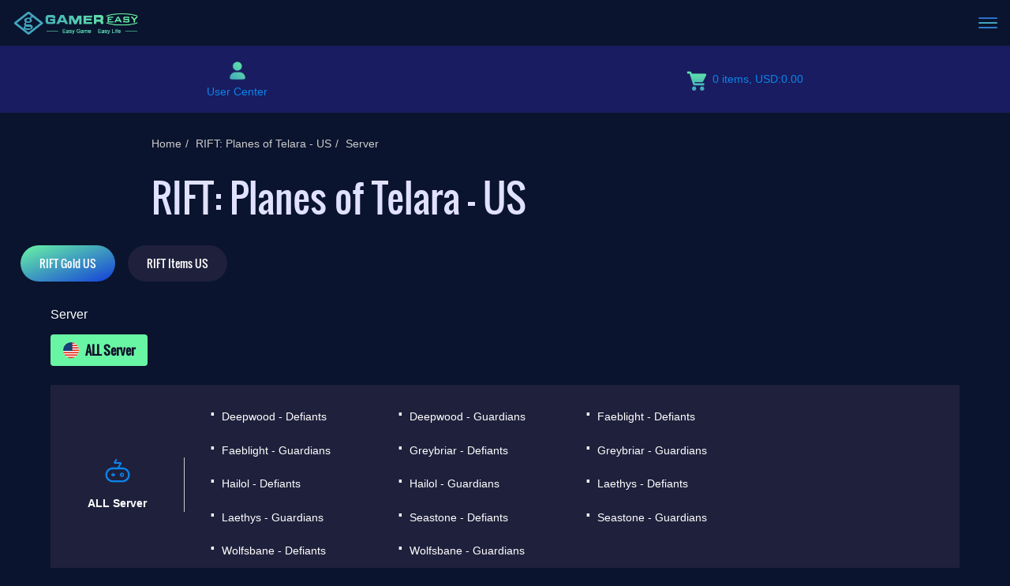

--- FILE ---
content_type: text/html; charset=utf-8
request_url: https://www.gamereasy.com/cheap-Gold-RIFT-chr--Planes-of-Telara-US.html
body_size: 35237
content:

<!DOCTYPE html PUBLIC "-//W3C//DTD XHTML 1.0 Transitional//EN" "http://www.w3.org/TR/xhtml1/DTD/xhtml1-transitional.dtd">
<html xmlns="http://www.w3.org/1999/xhtml">
<head>
    <!-- Google Tag Manager -->
    <script>        (function (w, d, s, l, i) {
            w[l] = w[l] || []; w[l].push({ 'gtm.start':
new Date().getTime(), event: 'gtm.js'
            }); var f = d.getElementsByTagName(s)[0],
j = d.createElement(s), dl = l != 'dataLayer' ? '&l=' + l : ''; j.async = true; j.src =
'https://www.googletagmanager.com/gtm.js?id=' + i + dl; f.parentNode.insertBefore(j, f);
        })(window, document, 'script', 'dataLayer', 'GTM-PNQT98XM');</script>
    <!-- End Google Tag Manager -->
    
<title>RIFT Gold US, Cheap RIFT Gold US, Buying RIFT Gold US</title>
<meta name='keywords' content='Cheapest RIFT Gold US, RIFT Gold US for Sale, Where to Buy RIFT Gold US' />
<meta name='description' content='Buy Safe RIFT Gold US with the Cheapest Price and Quick Delivery at GameUsd' /><meta name="viewport" content="width=device-width, initial-scale=1.0, maximum-scale=1.0, user-scalable=0" /><meta http-equiv="X-UA-Compatible" content="IE=edge,chrome=1" />
    <script src="../js/jquery-1.8.3.min.js" type="text/javascript"></script>
    <script src="../js/common.js" type="text/javascript"></script>
    <script src="../js/grayscale.js" type="text/javascript"></script>
    <script src="../Scripts/My97DatePicker/WdatePicker.js" type="text/javascript"></script>
    <script src="../js/popper.min.js"></script>
    <script src="../js/slide.js"></script>
    <link rel="stylesheet" href="css/bootstrap.min.css" /><link rel="stylesheet" href="css/style.css" /><link rel="stylesheet" href="css/slide.css" /><link rel="stylesheet" href="css/swiper.min.css" /><link rel="stylesheet" href="css/bootstrap-select.min.css" />
    
    <script src="../js/bootstrap.min.js"></script>
    <script src="../js/bootnavbar.js"></script>
    <link rel="icon" type="image/ico" href="images/logo.ico" /><title>

</title></head>
<body>
    
<script type="text/javascript">
    function Show() {
        $("#span").attr("style", "position: absolute; left: -999px; top: -999px; display:block");
    }

</script>
<!-- Google Tag Manager (noscript) 
<noscript>
    <iframe src="https://www.googletagmanager.com/ns.html?id=GTM-NDZJ3LL" height="0"
        width="0" style="display: none; visibility: hidden"></iframe>
</noscript>
End Google Tag Manager (noscript) -->
<!-- Google Tag Manager (noscript) -->
<noscript>
    <iframe src="https://www.googletagmanager.com/ns.html?id=GTM-PNQT98XM" height="0"
        width="0" style="display: none; visibility: hidden"></iframe>
</noscript>
<!-- End Google Tag Manager (noscript) -->
<header>
        <div class="headerbar">
            <div class="new-headerbar">
                <div class="logo navbar-brand">
                    <a href="https://www.gamereasy.com" title="logo"></a>
                </div>
                <ul class="flexstart">
                    <li class="agicon">
                        <a href="/gamelist.html">
                            All Games
                        </a>
                    </li>
                    <li class="header-login">
                    
                    <a href="/user/Login.aspx">
                        Log In</a> / <a href="/user/register.aspx">Sign Up</a>
                    
                        
                    </li>
                    <li class="header-cart">
                        <i></i>
                        <a href="/product/checkout.aspx">0 item(s), USD:0.00</a>
                    </li>
                </ul>
            </div>
        </div>

        <div class="new-menu">

            <div class="new-menu-container">

                <div class="dropdown">
                   <button class="btn btn-secondary dropdown-toggle cate-flexstart" type="button" id="dropdownMenuButton" 
                   data-toggle="dropdown" aria-expanded="false"><i class="cate-icon"></i><span>CHOOSE YOUR GAME</span> </button>
                    <div class="dropdown-menu" aria-labelledby="dropdownMenuButton" style="min-width: 100%;">
                        <ul>
                            <li><a href='https://www.gamereasy.com/cheap-Gold-Final-Fantasy-XIV.html' class='fleft'><img src='https://www.gamereasy.com:448//img_site_com/product/201606301350395039.png' alt='' /><span>Final Fantasy XIV</span></a></li><li><a href='https://www.gamereasy.com/cheap-Item-League-of-legends.html' class='fleft'><img src='https://www.gamereasy.com:448//img_site_com/product/2024090410000505.png' alt='' /><span>League of legends</span></a></li><li><a href='https://www.gamereasy.com/cheap-Item-Valorant.html' class='fleft'><img src='https://www.gamereasy.com:448//img_site_com/product/202410241459265926.png' alt='' /><span>Valorant</span></a></li><li><a href='https://www.gamereasy.com/cheap-Gold-Path-of-Exile-2.html' class='fleft'><img src='https://www.gamereasy.com:448//img_site_com/product/202504161054545454.jpg' alt='' /><span>Path of Exile 2</span></a></li><li><a href='https://www.gamereasy.com/cheap-Gold-Honor-of-Kings.html' class='fleft'><img src='https://www.gamereasy.com:448//img_site_com/product/202411011345534553.png' alt='' /><span>Honor of Kings</span></a></li><li><a href='https://www.gamereasy.com/cheap-Gold-WoW-Classic-20th-Anniversary-US.html' class='fleft'><img src='https://www.gamereasy.com:448//img_site_com/product/202412061634323432.png' alt='' /><span>WoW Classic 20th Anniversary US</span></a></li><li><a href='https://www.gamereasy.com/cheap-Gold-WoW-Classic-20th-Anniversary-EU.html' class='fleft'><img src='https://www.gamereasy.com:448//img_site_com/product/202412061648124812.png' alt='' /><span>WoW Classic 20th Anniversary EU</span></a></li><li><a href='https://www.gamereasy.com/cheap-Gold-WOW-Classic-Hardcore-US.html' class='fleft'><img src='https://www.gamereasy.com:448//img_site_com/product/20241206170710710.png' alt='' /><span>WOW Classic Hardcore US</span></a></li><li><a href='https://www.gamereasy.com/cheap-Gold-WOW-Classic-Hardcore-EU.html' class='fleft'><img src='https://www.gamereasy.com:448//img_site_com/product/20241206170732732.png' alt='' /><span>WOW Classic Hardcore EU</span></a></li><li><a href='https://www.gamereasy.com/cheap-Gold-The-Elder-Scrolls-Online.html' class='fleft'><img src='https://www.gamereasy.com:448//img_site_com/product/201606301350555055.jpg' alt='' /><span>The Elder Scrolls Online</span></a></li><li><a href='https://www.gamereasy.com/cheap-Item-Marvel-Contest-of-Champions.html' class='fleft'><img src='https://www.gamereasy.com:448//img_site_com/product/20161201112609269.jpg' alt='' /><span>Marvel Contest of Champions</span></a></li><li><a href='https://www.gamereasy.com/cheap-Gold-CSR-Racing-2.html' class='fleft'><img src='https://www.gamereasy.com:448//img_site_com/product/20210707094202422.png' alt='' /><span>CSR Racing 2</span></a></li><li><a href='https://www.gamereasy.com/cheap-Gold-Genshin-Impact.html' class='fleft'><img src='https://www.gamereasy.com:448//img_site_com/product/202411051624332433.png' alt='' /><span>Genshin Impact</span></a></li><li><a href='https://www.gamereasy.com/cheap-Gold-NeverWinter.html' class='fleft'><img src='https://www.gamereasy.com:448//img_site_com/product/201606301352515251.png' alt='' /><span>NeverWinter</span></a></li><li><a href='https://www.gamereasy.com/cheap-Gold-World-of-Warcraft-US.html' class='fleft'><img src='https://www.gamereasy.com:448//img_site_com/product/201606301436463646.png' alt='' /><span>World of Warcraft US</span></a></li><li><a href='https://www.gamereasy.com/cheap-Gold-World-of-Warcraft--EU.html' class='fleft'><img src='https://www.gamereasy.com:448//img_site_com/product/201606301436593659.png' alt='' /><span>World of Warcraft  EU</span></a></li><li><a href='https://www.gamereasy.com/cheap-Gold-FC-25.html' class='fleft'><img src='https://www.gamereasy.com:448//img_site_com/product/20240923100353353.png' alt='' /><span>FC 25</span></a></li><li><a href='https://www.gamereasy.com/cheap-Item-TeamFight-Tactics.html' class='fleft'><img src='https://www.gamereasy.com:448//img_site_com/product/20240904100042042.png' alt='' /><span>TeamFight Tactics</span></a></li><li><a href='https://www.gamereasy.com/cheap-Gold-WOW-Classic-US.html' class='fleft'><img src='https://www.gamereasy.com:448//img_site_com/product/20190817183001301.png' alt='' /><span>WOW Classic US</span></a></li><li><a href='https://www.gamereasy.com/cheap-Gold-WOW-Classic-EU.html' class='fleft'><img src='https://www.gamereasy.com:448//img_site_com/product/201908241134163416.png' alt='' /><span>WOW Classic EU</span></a></li><li><a href='https://www.gamereasy.com/cheap-Gold-Dungeon-Fighter-Online.html' class='fleft'><img src='https://www.gamereasy.com:448//img_site_com/product/201712291725262526.png' alt='' /><span>Dungeon Fighter Online</span></a></li><li><a href='https://www.gamereasy.com/cheap-Gold-PUBG-moblie.html' class='fleft'><img src='https://www.gamereasy.com:448//img_site_com/product/201911191547154715.png' alt='' /><span>PUBG moblie</span></a></li><li><a href='https://www.gamereasy.com/cheap-Gold-Guild-Wars-2.html' class='fleft'><img src='https://www.gamereasy.com:448//img_site_com/product/20160630140536536.jpg' alt='' /><span>Guild Wars 2</span></a></li><li><a href='https://www.gamereasy.com/cheap-Gold-RIFT-chr--Planes-of-Telara-US.html' class='fleft'><img src='https://www.gamereasy.com:448//img_site_com/product/20160630140456456.png' alt='' /><span>RIFT: Planes of Telara US</span></a></li><li><a href='https://www.gamereasy.com/cheap-Gold-RIFT-chr--Planes-of-Telara.and.EU.html' class='fleft'><img src='https://www.gamereasy.com:448//img_site_com/product/20160630140520520.png' alt='' /><span>RIFT: Planes of Telara - EU</span></a></li><li><a href='https://www.gamereasy.com/cheap-Gold-Throne-and-Liberty.html' class='fleft'><img src='https://www.gamereasy.com:448//img_site_com/product/202410141341544154.png' alt='' /><span>Throne and Liberty</span></a></li>
                        </ul>

                        <a href="/gamelist.html" class="new-all-games">all games >></a>

                    </div>
                </div>

                <ul class="flexstart new-menubar">
                    <li>
                        <a href="https://www.gamereasy.com/news-213.html"><i class="menubar1"></i><span>Affiliate</span></a>
                    </li>
                    <li>
                        <a href="/Order/OrderTrack.aspx"><i class="menubar2"></i><span>Order Tracking</span></a>
                    </li>
                    <li>
                        <a href="/help-About.shtml"><i class="menubar2"></i><span>HELP CENTER</span></a>
                    </li>
                    <!--<li>
                        <a href="/SelltoUS.aspx"><i class="menubar3"></i><span>SELL TO US</span></a>
                    </li>--->
                    <li>
                        <a href="/user/UserVIP.aspx"><i class="menubar4"></i><span>MEMBER DISCOUNT</span></a>
                    </li>
                    <li>
                        <a href="/sitenews.shtml"><i class="menubar5"></i><span>NEWS GUIDE</span></a>
                    </li>
                </ul>
            </div>
        </div>
    </header>
<!------phone-header-------->
<div class="phone-header">
    <nav class="navbar navbar-expand-md navbar-dark  navbar-offcanvas topNav">
            <div class="container-fluid">
                <div class="row">
                    <div class="logo navbar-brand">
                        <a href="https://www.gamereasy.com" title="logo"></a>
                    </div>
                    <div class="topbut">

                        <button class="navbar-toggler navbar-toggler-right navbar-icon" type="button" data-toggle="collapse" data-target="#navbar-mobile" aria-controls="navbar-mobile" aria-expanded="false" aria-label="Toggle navigation">
                        <span class="icon-bar bar1"></span>
                        <span class="icon-bar bar2"></span>
                        <span class="icon-bar bar3"></span>
                    </button>
                    </div>
                </div>
                <div class="navbar-collapse collapse ml-auto slide-left-border bg phone-img" id="navbar-mobile">
                    <ul class="navbar-nav ml-auto">
                        <li class="nav-cate-title">CATEGORIES</li>
                        <li>
                            <a href="/gamelist.html"><span>All Games</span></a>
                        </li>
                        
                        <li><a href="https://www.gamereasy.com/news-849.html">Affiliate</a></li>
                        <li><a href="/help-About.shtml">HELP CENTER</a></li>
                        <li><a href="/SelltoUS.aspx">SELL TO US</a></li>
                        <li><a href="/sitenews.shtml">NEWS GUIDE</a></li>
                    </ul>
                </div>
            </div>
        </nav>
    <div class="phone-user-cart">
        <ul>
            <li class="header-userlogin"><a href="/User/UserIndex.aspx"><i></i><span>User Center</span>
            </a></li>
            <li class="header-cart"><a href="/product/checkout.aspx"></a><i></i><span>
                0
                items,
                USD:0.00</span> </a> </li>
        </ul>
    </div>
</div>

    <form method="post" action="/cheap-Gold-RIFT-chr--Planes-of-Telara-US.html" id="form1">
<div class="aspNetHidden">
<input type="hidden" name="__VIEWSTATE" id="__VIEWSTATE" value="/wEPDwUJOTQxMzI1MDQzZGQI9yDCsLTKCKlboDqfLZBkqHhbw09xrhJgFJpm6gTXiQ==" />
</div>

<div class="aspNetHidden">

	<input type="hidden" name="__VIEWSTATEGENERATOR" id="__VIEWSTATEGENERATOR" value="931F9623" />
</div>
    <div class="breadcrumbdiv">
        <ul class="breadcrumb">
            <li><a href="https://www.gamereasy.com">Home</a></li>
            <li class="active">
                RIFT: Planes of Telara - US</li>
            <li class="active">Server</li>
        </ul>
    </div>
    <!------product introduce-------->
    <div class="product-intro">
        <h1>
            RIFT: Planes of Telara - US</h1>
    </div>
    <!------server-list-------->
    <section>
    <div class="new-pro-server">
        <ul>
            <li><a href="https://www.gamereasy.com/cheap-Gold-RIFT-chr--Planes-of-Telara-US.html" class="new-pro-active">RIFT Gold US</a></li><li><a href="https://www.gamereasy.com/cheap-Item-RIFT-chr--Planes-of-Telara-US.html">RIFT Items US</a></li>
        </ul>
    </div>
    </section>
    <section class="sectionbox productsection new-server-list">
        <h6>Server</h6>
        <ul class="nav nav-pills mb-4" id="pills-tab" role="tablist">
            <li class="nav-item" role="presentation"><a class="nav-link active" id="pills-home-tab" data-toggle="pill" href="#pills-server1" role="tab" aria-controls="pills-home" aria-selected="true"><img src="../images/city1.png" alt="">ALL Server</a></li>
          </ul>
          
           
          <div class="tab-content" id="pills-tabContent">
           <div class="tab-pane fade show active" id="pills-server1" role="tabpanel" aria-labelledby="pills-home-tab"><div class="index-product nopicbg"><dl class="flexstart"><dt class="itemtitle">ALL Server</dt><dd class="iteminfo flexstart"><a href="https://www.gamereasy.com/RIFT-chr--Planes-of-Telara.and.US/cheap-Gold-RIFT-chr--Planes-of-Telara-US-Server-Deepwood.and.Defiants-Currency-USD.html">Deepwood - Defiants</a><a href="https://www.gamereasy.com/RIFT-chr--Planes-of-Telara.and.US/cheap-Gold-RIFT-chr--Planes-of-Telara-US-Server-Deepwood.and.Guardians-Currency-USD.html">Deepwood - Guardians</a><a href="https://www.gamereasy.com/RIFT-chr--Planes-of-Telara.and.US/cheap-Gold-RIFT-chr--Planes-of-Telara-US-Server-Faeblight.and.Defiants-Currency-USD.html">Faeblight - Defiants</a><a href="https://www.gamereasy.com/RIFT-chr--Planes-of-Telara.and.US/cheap-Gold-RIFT-chr--Planes-of-Telara-US-Server-Faeblight.and.Guardians-Currency-USD.html">Faeblight - Guardians</a><a href="https://www.gamereasy.com/RIFT-chr--Planes-of-Telara.and.US/cheap-Gold-RIFT-chr--Planes-of-Telara-US-Server-Greybriar.and.Defiants-Currency-USD.html">Greybriar - Defiants</a><a href="https://www.gamereasy.com/RIFT-chr--Planes-of-Telara.and.US/cheap-Gold-RIFT-chr--Planes-of-Telara-US-Server-Greybriar.and.Guardians-Currency-USD.html">Greybriar - Guardians</a><a href="https://www.gamereasy.com/RIFT-chr--Planes-of-Telara.and.US/cheap-Gold-RIFT-chr--Planes-of-Telara-US-Server-Hailol.and.Defiants-Currency-USD.html">Hailol - Defiants</a><a href="https://www.gamereasy.com/RIFT-chr--Planes-of-Telara.and.US/cheap-Gold-RIFT-chr--Planes-of-Telara-US-Server-Hailol.and.Guardians-Currency-USD.html">Hailol - Guardians</a><a href="https://www.gamereasy.com/RIFT-chr--Planes-of-Telara.and.US/cheap-Gold-RIFT-chr--Planes-of-Telara-US-Server-Laethys.and.Defiants-Currency-USD.html">Laethys - Defiants</a><a href="https://www.gamereasy.com/RIFT-chr--Planes-of-Telara.and.US/cheap-Gold-RIFT-chr--Planes-of-Telara-US-Server-Laethys.and.Guardians-Currency-USD.html">Laethys - Guardians</a><a href="https://www.gamereasy.com/RIFT-chr--Planes-of-Telara.and.US/cheap-Gold-RIFT-chr--Planes-of-Telara-US-Server-Seastone.and.Defiants-Currency-USD.html">Seastone - Defiants</a><a href="https://www.gamereasy.com/RIFT-chr--Planes-of-Telara.and.US/cheap-Gold-RIFT-chr--Planes-of-Telara-US-Server-Seastone.and.Guardians-Currency-USD.html">Seastone - Guardians</a><a href="https://www.gamereasy.com/RIFT-chr--Planes-of-Telara.and.US/cheap-Gold-RIFT-chr--Planes-of-Telara-US-Server-Wolfsbane.and.Defiants-Currency-USD.html">Wolfsbane - Defiants</a><a href="https://www.gamereasy.com/RIFT-chr--Planes-of-Telara.and.US/cheap-Gold-RIFT-chr--Planes-of-Telara-US-Server-Wolfsbane.and.Guardians-Currency-USD.html">Wolfsbane - Guardians</a></dd></dl></div></div>
          </div>
        
        <div class="advantage">
            <div class="advtitle">Our Advantage</div>
            <ul class="flexbetween">
                <li>
                    <span class="advantage1"></span>
                    <em>Instant Delivery Guarantee</em>
                </li>
                <li>
                    <span class="advantage2"></span>
                    <em>Safety Guarantee</em>
                </li>
                <li>
                    <span class="advantage3"></span>
                    <em>Huge Stock</em>
                </li>
                <li>
                    <span class="advantage4"></span>
                    <em>Saving Money
                        Guarantee</em>
                </li>
            </ul>
        </div>
    </section>
    </form>
    
<link rel="stylesheet" href="/css/foot.css" />
<script type="text/javascript">
    $(function () {
        window.setInterval(Show, 5000);
        //        $("#habla_wcsend_input").on("click", function () {
        //            
        //            alert(num);
        //            if (num <= 0) {
        //                alert(3);
        //            }
        //            alert(2);

        //        });
    })
    function Show() {
        var num = $("#habla_conversation_div").children("p").length;
        var text = "";
        if (num > 3) {
            $("#habla_conversation_div").children("p").each(function () {
                text += $(this).text() + ",";
            });
            document.cookie = "Rtext=" + text + ";";
            //alert(text);
            document.cookie = "RIP=" + '3.138.61.81' + ";";
        }
        else {
            document.cookie = "Rtext=" + '2' + ";";
            document.cookie = "RIP=" + '1' + ";";
        }
    }
</script>
<div class="footer">
    <div class="container">
        <div class="footer-content">
            <div class="link logo-link">
                <ul>
                    <li style="margin-bottom: 1px;">
                        <img src="../images/logo.png" alt="gamereasy.com"></li><li style="margin-bottom: 10px;">
                            <p style="width: 270px">
                                Copyright 2022 GAME&BOX LIMITED(Flat 6,No. 8 Hammersmith Broadway, London, United
                                Kingdom W67AL) All Rights Reserved.SiteMap.</p>
                            <p style="width: 270px">
                                The product names, logos and brands used on this website are for identification
                                purposes only. Registered Names and Trademarks are the copyright and property of
                                their respective owners.</p>
                            <p style="width: 270px">
                                Notice : Using illegal leveling and gold service might terminate the account</p>
                        </li>
                </ul>
                <div style="display: flex; flex-wrap: wrap; justify-content: space-between;">
                    <img width="146" height="113" loading="lazy" style="display: contents; height: 32px;
                        width: auto; margin: 4px; background-color: #fff;" alt="jcb">
                    <img src="https://cdn.mmowow.com/static/footer/mastercard.webp" width="98" height="80"
                        loading="lazy" style="display: contents; height: 32px; width: auto; margin: 4px;
                        background-color: #fff;" alt="mastercard">
                    <img src="https://cdn.mmowow.com/static/footer/visa.webp" width="134" height="96"
                        loading="lazy" style="display: contents; height: 32px; width: auto; margin: 4px;
                        background-color: #fff;" alt="visa"></div>
            </div>
            <div class="link help">
                <p class="link-title">
                    Gamereasy</p>
                <ul>
                    <li><a href="https://www.gamereasy.com/news-201653.html" class="">About Us</a></li>
                    <li><a href="https://www.gamereasy.com/news-213.html" class="">Affiliate</a></li>
                    <li><a href="https://www.gamereasy.com/Terms%20and%20Conditions.aspx" class="">Terms
                        &amp; Conditions</a></li>
                    <li><a href="https://www.gamereasy.com/PrivacyPolicy.aspx" class="">Privacy Policy</a></li>
                    <li><a href="https://www.gamereasy.com/PrivacyPolicy.aspx" class="">Refund Policy</a></li>
                    <li><a href="https://www.gamereasy.com/SelltoUS.aspx" class="">Sell To Us</a></li>
                </ul>
            </div>
            <div class="link our-products">
                <p class="link-title">
                    Our Products</p>
                <ul>
                    <!--[-->
                    <li><a href='https://www.gamereasy.com/cheap-Item-TeamFight-Tactics.html' class=''>TFT Account</a></li><li><a href='https://www.gamereasy.com/cheap-Account-TeamFight-Tactics.html' class=''>TeamFight Tactics Items</a></li><li><a href='https://www.gamereasy.com/cheap-Gold-League-of-legends.html' class=''>LOL RP</a></li><li><a href='https://www.gamereasy.com/cheap-Item-League-of-legends.html' class=''>League of Legends Items</a></li><li><a href='https://www.gamereasy.com/cheap-Account-League-of-legends.html' class=''>LOL Smurf Account</a></li><li><a href='https://www.gamereasy.com/cheap-Gold-Final-Fantasy-XIV.html' class=''>FFXIV Gil</a></li><li><a href='https://www.gamereasy.com/cheap-Item-Final-Fantasy-XIV.html' class=''>FFXIV items</a></li><li><a href='https://www.gamereasy.com/cheap-Gold-SWTOR.and.US.html' class=''>Swtor Credits</a></li><li><a href='https://www.gamereasy.com/cheap-Item-SWTOR.and.US.html' class=''>Swtor Items</a></li><li><a href='https://www.gamereasy.com/cheap-Flux-SWTOR.and.US.html' class=''>Datacron</a></li><li><a href='https://www.gamereasy.com/cheap-Gold-WOW-Classic-US.html' class=''>WOW Classic US GOLDS</a></li><li><a href='https://www.gamereasy.com/cheap-Item-WOW-Classic-US.html' class=''>WOW Items</a></li>
                    <!--]-->
                </ul>
            </div>
            <div class="link join-us">
                <p class="link-title">
                    Join Us</p>
                <ul>
                    <li><a title="facebook" target="_blank" href="https://www.facebook.com/gamereasy58"
                        class="facebook"><i class="ico"></i><span>Facebook</span></a><a title="twitter" target="_blank"
                            href="https://x.com/bobrolee" class="twitter"> <i class="ico"></i><span>Twitter</span></a><a
                                title="youtube" target="_blank" href="https://www.youtube.com/channel/UCQfFN8PRNiySkUEYY_xqUYg"
                                class="youtube"> <i class="ico"></i><span>Youtube</span></a><a title="discord" target="_blank"
                                    href="https://discord.gg/6EzKAYUwK7" class="discord"><i class="ico"> </i><span>Discord</span></a><a
                                        title="instagram" target="_blank" href="https://www.instagram.com/gamereasy58?igsh=MWhudWdnaWozamNvdw%3D%3D&utm_source=qr"
                                        class="instagram"><i class="ico"> </i><span>instagram</span></a>
                    </li>
                </ul>
            </div>
            <div class="link contact">
                <p class="link-title">
                    Contact
                </p>
                <ul>
                    <li class="email">
                        <p>
                            <i class="ico"></i><span>info@gamereasy.com</span></p>
                    </li>
                    <li class="skype">
                        <p>
                            <i class="ico"></i><span>Skype: gamereasy58</span></p>
                    </li>
                    <li class="whats">
                        <p>
                            <i class="ico"></i><span>WhatsApp 8617783023090</span></p>
                    </li>
                    <li class="discord">
                        <p>
                            <i class="ico"></i><span>Discord: bobrolee#5488</span></p>
                    </li>
                </ul>
            </div>
        </div>
        <div class="mobile-footer-content">
            <div class="our-products">
                <!--[-->
                <a href='https://www.gamereasy.com/cheap-Item-TeamFight-Tactics.html' class=''>TFT Account</a><a href='https://www.gamereasy.com/cheap-Account-TeamFight-Tactics.html' class=''>TeamFight Tactics Items</a><a href='https://www.gamereasy.com/cheap-Gold-League-of-legends.html' class=''>LOL RP</a><a href='https://www.gamereasy.com/cheap-Item-League-of-legends.html' class=''>League of Legends Items</a><a href='https://www.gamereasy.com/cheap-Account-League-of-legends.html' class=''>LOL Smurf Account</a><a href='https://www.gamereasy.com/cheap-Gold-Final-Fantasy-XIV.html' class=''>FFXIV Gil</a><a href='https://www.gamereasy.com/cheap-Item-Final-Fantasy-XIV.html' class=''>FFXIV items</a><a href='https://www.gamereasy.com/cheap-Gold-SWTOR.and.US.html' class=''>Swtor Credits</a><a href='https://www.gamereasy.com/cheap-Item-SWTOR.and.US.html' class=''>Swtor Items</a><a href='https://www.gamereasy.com/cheap-Flux-SWTOR.and.US.html' class=''>Datacron</a><a href='https://www.gamereasy.com/cheap-Gold-WOW-Classic-US.html' class=''>WOW Classic US GOLDS</a><a href='https://www.gamereasy.com/cheap-Item-WOW-Classic-US.html' class=''>WOW Items</a><!--]--></div>
            <div class="share">
                <a title="facebook" target="_blank" href="https://www.facebook.com/gamereasy58" class="facebook ico">
                </a><a title="twitter" target="_blank" href="https://x.com/bobrolee" class="twitter ico">
                </a><a title="youtube" target="_blank" href="https://www.youtube.com/channel/UCQfFN8PRNiySkUEYY_xqUYg"
                    class="video ico"></a><a title="discord" target="_blank" href="https://discord.gg/6HmjHzTr"
                        class="discord ico"></a>
            </div>
            <p class="foot-title">
                Registered Names and Trademarks are the copyright and property of their respective
                owners.</p>
            <p class="foot-title">
                The use of this Website constitutes the acceptance of the <a href="https://www.gamereasy.com/Terms%20and%20Conditions.aspx"
                    class="" title="terms">Terms &amp; Conditions</a> and <a href="https://www.gamereasy.com/PrivacyPolicy.aspx"
                        class="" title="privacy-policy">Privacy Policy</a> , <a href="https://www.gamereasy.com/news-213.html"
                            class="">Affiliate</a> and <a href="https://www.gamereasy.com/PrivacyPolicy.aspx"
                                class="">Refund Policy</a> and <a href="https://www.gamereasy.com/SelltoUS.aspx"
                                    class="">SelltoUS</a> and <a href="https://www.gamereasy.com/news-201653.html" class="">
                                        About Us</a></p>
            <p>
                Copyright 2022 GAME&BOX LIMITED(Flat 6,No. 8 Hammersmith Broadway, London, United
                Kingdom W67AL) All Rights Reserved.SiteMap</p>
        </div>
    </div>
</div>
<script src="js/bootstrap.min.js"></script>
<script src="js/bootnavbar.js"></script>
<script>
    (function (i, s, o, g, r, a, m) {
        i['GoogleAnalyticsObject'] = r; i[r] = i[r] || function () {
            (i[r].q = i[r].q || []).push(arguments)
        }, i[r].l = 1 * new Date(); a = s.createElement(o),
  m = s.getElementsByTagName(o)[0]; a.async = 1; a.src = g; m.parentNode.insertBefore(a, m)
    })(window, document, 'script', '//www.google-analytics.com/analytics.js', 'ga');

    ga('create', 'UA-63735015-1', 'auto');
    ga('send', 'pageview');
    ga('send', 'pageview', {
        'dimension1': '3.138.61.81'
    });

</script>
<!-- Google tag (gtag.js) -->
<script async src="https://www.googletagmanager.com/gtag/js?id=G-TVTDB84138"></script>
<script>
    window.dataLayer = window.dataLayer || [];
    function gtag() { dataLayer.push(arguments); }
    gtag('js', new Date());

    gtag('config', 'G-TVTDB84138');
</script>
<!-- Facebook Pixel Code -->
<script>
    !function (f, b, e, v, n, t, s) {
        if (f.fbq) return; n = f.fbq = function () {
            n.callMethod ?
  n.callMethod.apply(n, arguments) : n.queue.push(arguments)
        };
        if (!f._fbq) f._fbq = n; n.push = n; n.loaded = !0; n.version = '2.0';
        n.queue = []; t = b.createElement(e); t.async = !0;
        t.src = v; s = b.getElementsByTagName(e)[0];
        s.parentNode.insertBefore(t, s)
    } (window, document, 'script',
  'https://connect.facebook.net/en_US/fbevents.js');
    fbq('init', '798309264028350');
    fbq('track', 'PageView');
</script>
<noscript>
    < img height="1" width="1" style="display:none" src="https://www.facebook.com/tr?id=798309264028350&ev=PageView&noscript=1"
    /></noscript>
<!-- End Facebook Pixel Code -->
<!-- end olark code -->
<!--End of Zopim Live Chat Script-->
<script data-cfasync="false" type='text/javascript'>/*<![CDATA[*/window.olark||(function(c){var f=window,d=document,l=f.location.protocol=="https:"?"https:":"http:",z=c.name,r="load";var nt=function(){
f[z]=function(){
(a.s=a.s||[]).push(arguments)};var a=f[z]._={
},q=c.methods.length;while(q--){(function(n){f[z][n]=function(){
f[z]("call",n,arguments)}})(c.methods[q])}a.l=c.loader;a.i=nt;a.p={
0:+new Date};a.P=function(u){
a.p[u]=new Date-a.p[0]};function s(){
a.P(r);f[z](r)}f.addEventListener?f.addEventListener(r,s,false):f.attachEvent("on"+r,s);var ld=function(){function p(hd){
hd="head";return["<",hd,"></",hd,"><",i,' onl' + 'oad="var d=',g,";d.getElementsByTagName('head')[0].",j,"(d.",h,"('script')).",k,"='",l,"//",a.l,"'",'"',"></",i,">"].join("")}var i="body",m=d[i];if(!m){
return setTimeout(ld,100)}a.P(1);var j="appendChild",h="createElement",k="src",n=d[h]("div"),v=n[j](d[h](z)),b=d[h]("iframe"),g="document",e="domain",o;n.style.display="none";m.insertBefore(n,m.firstChild).id=z;b.frameBorder="0";b.id=z+"-loader";if(/MSIE[ ]+6/.test(navigator.userAgent)){
b.src="javascript:false"}b.allowTransparency="true";v[j](b);try{
b.contentWindow[g].open()}catch(w){
c[e]=d[e];o="javascript:var d="+g+".open();d.domain='"+d.domain+"';";b[k]=o+"void(0);"}try{
var t=b.contentWindow[g];t.write(p());t.close()}catch(x){
b[k]=o+'d.write("'+p().replace(/"/g,String.fromCharCode(92)+'"')+'");d.close();'}a.P(2)};ld()};nt()})({
loader: "static.olark.com/jsclient/loader0.js",name:"olark",methods:["configure","extend","declare","identify"]});
/* custom configuration goes here (www.olark.com/documentation) */
olark.identify('1818-882-10-6883');/*]]>*/</script>
<noscript>
    <a href="https://www.olark.com/site/1818-882-10-6883/contact" title="Contact us"
        target="_blank">Questions? Feedback?</a> powered by <a href="https://www.olark.com?welcome"
            title="Olark live chat software">Olark live chat software</a></noscript>
<!-- Start of LiveChat (www.livechat.com) code -->
<!--<script>
    window.__lc = window.__lc || {};
    window.__lc.license = 16539867;
    ; (function (n, t, c) { function i(n) { return e._h ? e._h.apply(null, n) : e._q.push(n) } var e = { _q: [], _h: null, _v: "2.0", on: function () { i(["on", c.call(arguments)]) }, once: function () { i(["once", c.call(arguments)]) }, off: function () { i(["off", c.call(arguments)]) }, get: function () { if (!e._h) throw new Error("[LiveChatWidget] You can't use getters before load."); return i(["get", c.call(arguments)]) }, call: function () { i(["call", c.call(arguments)]) }, init: function () { var n = t.createElement("script"); n.async = !0, n.type = "text/javascript", n.src = "https://cdn.livechatinc.com/tracking.js", t.head.appendChild(n) } }; !n.__lc.asyncInit && e.init(), n.LiveChatWidget = n.LiveChatWidget || e } (window, document, [].slice))
</script>
<noscript><a href="https://www.livechat.com/chat-with/16539867/" rel="nofollow">Chat with us</a>, powered by <a href="https://www.livechat.com/?welcome" rel="noopener nofollow" target="_blank">LiveChat</a></noscript>
 -->
<!-- End of LiveChat code -->
<!-- end olark code -->

<!-- Start of LiveChat (www.livechatinc.com) code -->
<!--<script type="text/javascript">
    window.__lc = window.__lc || {};
    window.__lc.license = 7686751;
    (function () {
        var lc = document.createElement('script'); lc.type = 'text/javascript'; lc.async = true;
        lc.src = ('https:' == document.location.protocol ? 'https://' : 'https://') + 'cdn.livechatinc.com/tracking.js';
        var s = document.getElementsByTagName('script')[0]; s.parentNode.insertBefore(lc, s);
    })();
</script>-->
<!-- End of LiveChat code -->

</body>
</html>


--- FILE ---
content_type: text/css
request_url: https://www.gamereasy.com/css/style.css
body_size: 9105
content:
@charset "utf-8";
body {
    color: #fff;
    margin: 0 auto;
    font-size: .9rem;
    background: #0a142e;
}

 .div1
    {
        float: right;width:10%
        }

.cate-flexstart
{
      display:flex;
      align-items: center;
    }
    .dropdown-toggle::after
    {
        content: none;
    }
    .cate-icon
    {
        background: url(../images/cage-icon.png) left center no-repeat;
        width:16px;
        height: 16px;
        display: block;
        margin-right: .5rem;
    }
.dropdown-toggle:hover .cate-icon
{
 transform: scale(1.2);
    }

.bodywrap {
    padding: 0;
}

img {
    max-width: 100%;
    object-fit: cover;
}

ul {
    margin: 0;
    padding: 0
}

li {
    list-style: none
}

a {
    text-decoration: none;
    color: #fff;
}

a:hover {
    text-decoration: none;
    transition: all 0.6s;
    color: #0b85ea;
}

a:focus {
    text-decoration: none;
    border: none;
}

.btn:focus {
    box-shadow: none
}

input,
textarea,
button:focus {
    outline: none;
    box-shadow: none;
}

em,
i {
    font-style: normal;
}

.flexbetween {
    display: flex;
    justify-content: space-between;
    flex-wrap: wrap;
}

.flexstart {
    display: flex;
    justify-content: flex-start;
}

.btn:hover {
    color: #fff;
}

.btn {
    border-radius: 0;
}




/*11.25 new*/

.new-vip-rank-box{
    background: -webkit-linear-gradient(left, #5edeab, #1e55d3);
    background: -o-linear-gradient(right, #63e9a8, #1a4ed5);
    background: -moz-linear-gradient(right, #63e9a8, #1a4ed5);
    background: linear-gradient(to right, #63e9a8, #1a4ed5);
    border-radius: 10px;
}
.new-vip-rank-info .new-user-vip{
    background:content-box;
    width: 100%;
}
.rank-more span{
    display: block;
    color: #fff;
}
.rank-back a{
    background: #101c36;
    padding: .5rem 1rem;
    color: #fff;
    border-radius: 5px;
}
.new-vip-rank-info .new-viprank{
    height: 30px;
}
.new-vip-rank-info .new-viprank img{
    top: 50px;
}
.new-vip-rank-info .new-viprank .rank5 em {
    left: -50px !important;
}
.new-vip-rank-info{
    background: url(../images/vipbg.png) no-repeat bottom right;
    height: 50vh;
    background-size: 30%;
    padding: 1rem;
}
.rank-explain h2{
    font-family: Oswald-Regular;
    color: #fff;
}
.rank-explain span{
    color: #5edeab;
    font-weight: bold;
}
.rank-explain p{
    color: #3b93c1;
    font-size: 1rem;

}
.new-rank-discount{
    width: 60%;
    color: #fff;
    padding: 2rem 0 0 2rem;
}
.new-vip-rank-info .new-viprank .rank-num{
    height: 40px;
    line-height: 40px;
}
.new-vip-rank-info .new-viprank i{
    position: absolute;
    left: -15px;
    top: 100px;
    font-weight: bold;
    color: #fff;
}
.new-vip-rank-info .rank5 i{
    left: -50px;
     width: 100px;
}
.new-user-vip{
    width: 85%;
    margin: 1rem auto;
    background: -webkit-linear-gradient(left, #5edeab, #1e55d3);
    background: -o-linear-gradient(right, #63e9a8, #1a4ed5);
    background: -moz-linear-gradient(right, #63e9a8, #1a4ed5);
    background: linear-gradient(to right, #63e9a8, #1a4ed5);
    border-radius: .5rem;
    padding: 2rem 2rem 3rem 2rem;
    align-items: center;
    display: flex;
    justify-content: space-between;
    position: relative;
    white-space: nowrap;
}
.rank-step {
    margin: 5rem 0;
    padding: 0 5rem;
}
.rank-step h3{
    font-family: Oswald-Regular;
    margin-bottom: 2rem;
}
.rank-step p{
    color: #3b93c1;
    font-size: 1rem;
}
.rank-step .card{
    background: none;
    border: none;
    margin: 5rem 0;
    
}
.rank-step .card .row{
    justify-content: space-between;
    color: #fff;
}
.new-userinfo {
    font-size: 1rem;
    color: #fff;
    display: flex;
}
.new-userinfo div{
    margin-left: 1rem;
}
.new-userinfo em{
    font-weight: bold;
}
.new-userinfo .head-portrait{
    width: 5rem !important;
    height: 5rem !important;
}

.new-userinfo i{
    display: block;
    padding: .2rem 0;
}
.new-userinfo img{
    width: 30px;
    height: 30px;
    margin-left: 1rem;
}
.new-viprank .rank-num {
    width: 50px;
    height: 22px;
    position: absolute;
    border-radius: 22px;
    border: 1px solid #fff;
    top: -5px;
    left: -20px;
    text-align: center;
    color: #fff;
    z-index: 9;
    background: #1f203c;
    font-weight: bold;
    font-family: Oswald-Regular;
}
.rank-more a{
    position: absolute;
    right: 1rem;
    top: 1rem;
    width: 25px;
    height: 25px;
}
.new-viprank{
    background: #7073c9;
    height: 10px;
    border-radius: 10rem;
    position: relative;
    display: flex;
    justify-content: space-between;
}
.new-viprank ul{
    position: relative;
    display: flex;

}
.new-viprank ul li:nth-child(1){
    width: 120px;
}
.new-viprank ul li:nth-child(2){
    width: 140px;
}
.new-viprank ul li:nth-child(3){
    width: 160px;
}
.new-viprank ul li:nth-child(4){
    width: 180px;
    border-right: none;
}
.new-viprank ul li:nth-child(5){
    border-right: none;
}
.new-viprank em{
    position: absolute;
    left: -18px;
    top: -30px;
    color: #fff;
    font-size: 1rem;
    font-weight: bold;
}
.new-viprank img {
    width: 38px;
    position: absolute;
    top: 21px;
    max-width: inherit;
    margin-left: -18px;
    
}
.new-viprank .rank5 em{
    left: -40px !important;
}
.new-viprank .rank5 img{
    left: -20px !important;
}
.new-viprank li{
    height: 100%;
    border-right: 1px solid rgba(0, 0, 0, .1);
    position: relative;
    z-index: 9;
    box-sizing: content-box;
}
.rank1{
    width: 160px;
}
.new-user-box{
    width: 80%;
    margin: 0 auto !important;
}
.new-server-list{
    margin-top: 2rem;
}
.nopicbg{
    background: #1f203c;
}
.new-server-list img{
    width: 20px;
    height: 20px;
    margin-right: .5rem;
}
.new-server-list .nav {
    font-family: Oswald-Regular;
    font-weight: bold;
}
.new-server-list .nav li{
    margin-right: 2rem;
    
}
.new-server-list .nav li a{
    display: flex;
    align-items: center;
}
.new-server-list .nav-pills .nav-link.active, .new-server-list .nav-pills .show>.nav-link{
    background: #69f6a4;
    color: #11122b;
    
}
.productsection h6{
    color: #fff;
    margin-bottom: 1rem;
}

.new-pro-server ul{
    display: flex;
}

.new-pro-server a{
    color: #fff;
    border-radius: 10rem;
    background: #1f203c;
    font-family: Oswald-Regular;
    padding: .8rem 1.5rem;
    margin-right: 1rem;
    display: block;
}
.new-pro-server a:hover{
    background: -webkit-linear-gradient(left top,#69f6a4,#133eda);
    background: -o-linear-gradient(bottom right,#69f6a4,#133eda);
    background: -moz-linear-gradient(bottom right,#69f6a4,#133eda);
    background: linear-gradient(to bottom right,#69f6a4,#133eda);
}
.new-pro-server .new-pro-active{
    background: -webkit-linear-gradient(left top,#69f6a4,#133eda);
    background: -o-linear-gradient(bottom right,#69f6a4,#133eda);
    background: -moz-linear-gradient(bottom right,#69f6a4,#133eda);
    background: linear-gradient(to bottom right,#69f6a4,#133eda);
}
.phone-header{
    display: none;
}
.new-headerbar {
    display: flex;
    width: 70%;
    margin: 0 auto;
}

.new-menu {
    background: linear-gradient(to right, #11122b 0%, #191c61 22%, #11122b 100%);
    width: 100%;
    font-family: Oswald-Regular;
}

.new-menu-container {
    width: 70%;
    margin: 0 auto;
    height: 55px;
    align-items: center;
    position: relative;
}

.new-menubar {
    align-items: center;
}

.new-menubar li {
    padding: 0 2rem;
    font-weight: bold;
    border-left: 1px solid #212468;
    height: 55px;
    line-height: 55px;
}

.new-menubar li a {
    color: #3b93c1;
    display: flex;
    align-items: center;
}

.new-menubar li a:hover {
    color: #fff;
    margin-top: -1px;
}

.new-menubar i {
    background: url(../images/new-menuico.png) no-repeat top left;
    width: 20px;
    height: 20px;
    display: block;
}

.new-menubar span {
    padding-left: 8px;
}

.new-menubar .menubar1 {
    background-position: 0 0;
}

.new-menubar li:hover .menubar1 {
    background-position: 0 -100px;
}

.new-menubar li:hover .menubar2 {
    background-position: 0 -120px;
}

.new-menubar li:hover .menubar3 {
    background-position: 0 -140px;
}

.new-menubar li:hover .menubar4 {
    background-position: 0 -160px;
}

.new-menubar li:hover .menubar5 {
    background-position: 0 -180px;
}

.new-menubar .menubar2 {
    background-position: 0 -20px;
}

.new-menubar .menubar3 {
    background-position: 0 -40px;
}

.new-menubar .menubar4 {
    background-position: 0 -60px;
}

.new-menubar .menubar5 {
    background-position: 0 -80px;
}

.banner-cate-menu .swiper-container {
    height: 500px;
}

.categorg-menu {
    background: #191c63;
    border-radius: 50em;
    margin: 2rem auto;
}

.categorg-menu li {
    text-transform: uppercase;
    font-size: 1rem;
    font-weight: bold;
    border-left: 1px solid #22256d;
    text-align: center;
    width: 12.5%;
    height: 80px;
    display: flex;
    justify-content: center;
    align-items: center;
    font-family: Oswald-Regular;
}

@font-face {
    font-family: Oswald-Regular;
    src: url(../font/Oswald-Regular.ttf);
}

.categorg-menu .menu-line-none {
    border-left: none;
}

.categorg-menu li a {
    color: #7073c9;
    width: 100%;
}

.categorg-menu .active:hover,
.categorg-menu .nav-link:hover,
.categorg-menu .nav-link.active,
.categorg-menu .show>.nav-link {
    background: #0b85ea;
    color: #fff;
    height: 80px;
    display: flex;
    align-items: center;
    justify-content: center;
}

.categorg-menu .cate-menu-one a {
    color: #fff;
}

.categorg-menu .cate-menu-one,
.categorg-menu .cate-menu-one:hover {
    border-radius: 50em 0 0 50em;
    height: 80px;
    display: flex;
    align-items: center;
    justify-content: center;
}

.categorg-menu .nav-link:hover {
    padding: 0;
}

.categorg-menu .cate-menu-last:hover {
    border-radius: 0 50em 50em 0;
}

.new-product .index-product {
    background: none;
    padding: 0;
}

.new-product .nametitle {
    justify-content: inherit;
    font-family: Oswald-Regular;
    color: #e0e1ff;
    font-size: 48px;
    margin-bottom: 2rem;
}

.index-payment {
    margin-top: 5rem;
}

.new-menu .btn-secondary {
    background: #0b85ea;
    border: none;
    height: 55px;
    padding: 0 2rem;
}
.new-menu .btn-secondary:hover{
    background: #69f6a4;
}
.btn-secondary:not(:disabled):not(.disabled).active,
.btn-secondary:not(:disabled):not(.disabled):active,
.show>.btn-secondary.dropdown-toggle {
    background: #0b85ea;
}

.btn-secondary:not(:disabled):not(.disabled).active:focus,
.btn-secondary:not(:disabled):not(.disabled):active:focus,
.show>.btn-secondary.dropdown-toggle:focus {
    box-shadow: none
}

.new-menu img,
.phone-img img {
    width: 20px;
}

.new-menu .dropdown-menu {
    background: #000;
    margin: 0;
    padding: 1rem;
}

.new-menu .dropdown-menu ul {
    display: flex;
    flex-wrap: wrap;
    justify-content: space-between;
    margin-bottom: 2rem;
}

.new-menu .dropdown-menu li {
    background: #141c27;
    padding: .8rem;
    margin: .2rem 0;
    width: 24.5%;
}

.new-menu .dropdown-menu li a {
    display: flex;
}

.new-menu .dropdown-menu span {
    padding-left: .5rem;
    color: #3b93c1;
    font-size: .8rem;
}

.new-menubar {
    position: absolute;
    top: 0;
    left: 14rem;
}

.new-all-games {
    text-transform: uppercase;
    padding: 1rem;
    right: 1rem;
    bottom: 0;
    font-size: .8rem;
    position: absolute;
    color: #3b93c1;
}

header {
    position: fixed;
    width: 100%;
    z-index: 99;
}

.banner-cate-menu {
    padding-top: 9rem;
}

.topbut {
    display: flex;
    justify-content: space-between;
}

.nav-cate-title {
    background: #22256d;
    color: #fff;
    font-family: Oswald-Regular;
    padding: .5rem;
}

.phone-user-cart ul {
    display: flex;
    justify-content: space-around;
}

.header-userlogin i {
    background: url(../images/usericon.png) no-repeat left center;
    background-size: contain;
    width: 2rem;
    height: 2rem;
    display: block;
    margin: 0 auto;
}

.header-userlogin a {
    font-size: .9rem !important;
    display: block;
    color: #0b85ea
}


/*header*/

.logo a {
    background: url(../images/logo.png) no-repeat left;
    display: block;
    background-size: 100%;
    height: 4rem;
    width: 15rem;
}

.navbar .dropdown-toggle,
.navbar .dropdown-menu a {
    cursor: pointer;
}

.navbar-collapse {
    flex-grow: inherit
}

.bg-dark {
    background: none !important;
    width: 90%;
    margin: 0 auto;
    padding: 0;
}

.nav-link {
    font-size: 1rem;
    color: #ccc;
}

.navbar-nav {
    margin-left: 5rem;
    flex-wrap: wrap;
}


/* .dropdown:hover>.dropdown-menu {
    display: block;
    margin: 0;
    display: flex;
    flex-wrap: wrap;
    width: 35rem;
}

.navbar-nav li {
    margin: 0 .2rem;
}

.dropdown>.dropdown-toggle:active {
    pointer-events: none;
}

.navbar .nav>li .dropdown-menu {
    margin: 0;
}

.dropdown-item {
    padding: 0 1rem 0 .5rem;
}

.dropdown-menu {
    border-radius: 0 0 .25rem .25rem;
    background: #fff;
} */

.navbar-dark .navbar-nav .nav-link {
    padding: 1.5rem .8rem;
}

.categorg-menu .nav-link:hover {
    background: #0b85ea;
    padding: 1.5rem 2rem;
}


/* .dropdown-menu li {
    width: 28%;
    overflow: hidden;
    text-overflow: ellipsis;
    white-space: nowrap;
    font-size: .9rem;
    color: #666;
    margin-bottom: 1rem;
}

.dropdown-menu img {
    width: 1.5rem;
    height: 1.5rem;
    margin-right: .5rem;
}

.dropdown-item:focus,
.dropdown-item:hover {
    background: none;
}

.dropdown-menu em:hover {
    color: #0b85ea;
} */

.headerbar {
    background: #0a142f;
    width: 100%;
    padding: 1rem 0;
}

.headerbar ul {
    width: 90%;
    justify-content: flex-end;
    margin: 0 auto;
    align-items: center;
}

.headerbar ul li {
    padding: .5rem 1rem;
}

.header-login {
    background: #1f203c;
    border-radius: 50rem;
}

.header-cart i {
    background: url(../images/cart.png) no-repeat left center;
    background-size: contain;
    width: 2.5rem;
    height: 2.5rem;
    padding-left: 1.5rem;
    display: inline-block;
}

.header-cart {
    display: flex;
    align-items: center;
}

.header-cart a {
    font-size: 1rem;
    font-weight: bold;
    color: #0b85ea !important;
}

.headerbar a {
    color: #ccc;
}

.header-cart span {
    color: #0b85ea;
}

.navbar .dropdown-menu a:hover {
    color: #0b85ea;
}

.agicon a {
    background: url(../images/gameicon.png) no-repeat left;
    background-size: contain;
    padding-left: 1.5rem;
    width: 2rem;
    color: #0b85ea;
}


/*banner*/

section {
    width: 70%;
    margin: 0 auto;
}

.indexcontent {
    justify-content: center;
}

.banner1 {
    height: 0px;
    padding-bottom: 30%;
    position: relative;
}

.swiper-pagination-bullet-active,
.swiper-pagination-bullet {
    background: #fff !important;
}

.banner1 img {
    width: 100%;
    height: 100%;
    position: absolute;
}

.bannertext {
    color: #fff;
    position: absolute;
    top: 20%;
    left: 0;
    width: 100%;
    margin: 0 auto;
    text-align: center;
}

.bannertext div {
    width: 40%;
    text-align: center;
}

.bannertext h1 {
    font-size: 2rem;
}

.bannertext span {
    display: block;
    margin: 1rem auto;
    width: 50%;
}

.bannertext em {
    background: #0b85ea;
    box-shadow: 0 0 10px #0b85ea;
    padding: 1rem 3rem;
    text-transform: uppercase;
    font-size: 1rem;
    margin-top: 1rem;
    display: inline-block;
}

.bannertext:hover {
    color: #eaeaea;
}

.swiper-button-prev {
    background: #fff url(../images/arrow-left-red.png) no-repeat center !important;
    background-size: 40% !important;
    width: 2rem !important;
    box-shadow: 0 0 10px #999;
    height: 2rem !important;
    padding: 2rem;
    border-radius: 10rem;
}

.swiper-button-next {
    background: #0b85ea url(../images/arrow-right-white.png) no-repeat center !important;
    background-size: 40% !important;
    width: 2rem !important;
    box-shadow: 0 0 10px #0b85ea;
    height: 2rem !important;
    padding: 2rem;
    border-radius: 10rem;
}

.swiper-button-prev:hover,
.swiper-button-next:hover {
    opacity: .8;
}


/*category*/

.index-left {
    width: 16%;
    display: none;
}

.index-right {
    position: relative;
    margin: 0 auto;
    width: 100%;

}

.cate-li-up img,
.arrowicon img {
    width: 1.5rem;
    height: 1.5rem;
    margin-right: .5rem;
}

.cate-li-up .arrowicon {
    background: url(../images/rightarrow.png) no-repeat right;
    background-size: 5%;
    padding: .8rem 1rem;
    margin-right: 1rem;
}

.arrowicon {
    display: flex;
    align-items: center;
    color: #333;
}

.cate-li-up {
    border-bottom: 1px solid #eaeaea;
    position: relative;
}

.cate-li-up em {
    overflow: hidden;
    text-overflow: ellipsis;
    white-space: nowrap;
}

.cate-li-up:hover {
    background: #f2f2f2;
}

.cate-li-up:hover .cate-li-hover {
    display: block;
}

.cate-li-hover {
    position: absolute;
    top: 0rem;
    left: 15rem;
    background: #fff;
    border: 1px solid #eaeaea;
    z-index: 99;
    width: 10rem;
    cursor: pointer;
    display: none;
}

.cate-li-hover a {
    display: block;
    padding: .5rem 1rem;
    color: #333;
    border-bottom: 1px solid #eaeaea;
}

.cate-li-hover a:hover {
    color: #0b85ea;
}

.index-category,
.index-checkorder,
.index-kindly {
    border-bottom: 1px solid #eaeaea;
}

.cateall a,
.btn-checkorder {
    background: #0b85ea;
    height: 3rem;
    line-height: 3rem;
    display: block;
    color: #fff;
    text-align: center;
    font-size: 1rem;
}

.index-checkorder,
.index-kindly,
.cateall {
    padding: 2rem;
}

.form-control {
    font-size: 1rem;
    color: #999;
    box-shadow: 0 0 2px #f5e2e0, inset 0 1px 2px rgba(0, 0, 0, .1);
    /*background: #151833;*/
    border: 1px solid #1f203c;
}
.table thead th{
   /* background: #3b93c1;*/
    background: #0b85ea;
    color: #fff;
}
.btn-checkorder {
    width: 100%;
    padding: 0;
}

.index-kindly {
    text-align: center;
    line-height: 1.5rem;
    color: #999;
}

.index-kindly i {
    padding: .5rem 0;
    display: block;
}

.kindlyimg {
    background: url(../images/notice.png) no-repeat top center;
    background-size: contain;
    width: 3rem;
    height: 3rem;
    display: block;
    margin: 0 auto;
}

.likeimg {
    background: url(../images/facebookbig.png) no-repeat top center;
    background-size: contain;
    width: 3rem;
    height: 3rem;
    display: block;
    margin: 0 auto;
}

.footerimg {
    text-align: center;
    color: #fff;
    padding: 2rem 0;
}

.footerimg span {
    display: block;
    margin-top: 2rem;
}

.footerimg span a {
    width: 2rem;
    height: 2rem;
    display: inline-block;
    margin: 0 .5rem;
}

.footerimg span a:hover {
    opacity: .5;
}

.follow1 {
    background: url(../images/fllow1.png) no-repeat;
    background-size: contain;
}

.follow2 {
    background: url(../images/fllow2.png) no-repeat;
    background-size: contain;
}

.follow3 {
    background: url(../images/fllow3.png) no-repeat;
    background-size: contain;
}

.follow4 {
    background: url(../images/fllow4.png) no-repeat;
    background-size: contain;
}

.follow5 {
    background: url(../images/fllow5.png) no-repeat;
    background-size: contain;
}

.follow6 {
    background: url(../images/fllow6.png) no-repeat;
    background-size: contain;
}

.copyright {
    background: #101c36;
    text-align: center;
    padding: 1.5rem 0;
    color: #ccc;
}

footer {
    width: 100%;
    margin: 4rem auto 0 auto;
    background: #101c36;
}


/*product*/

.nametitle {
    font-size: 2rem;
    display: flex;
    justify-content: center;
    color: #333;
    margin: 0rem 0 2rem 0;
    font-weight: bold;
    text-transform: uppercase;
    font-family: Oswald-Regular;
        color: #e0e1ff;
}

.index-product li {
    background: url(../images/server1.jpg) center no-repeat;
    width: 32%;
    margin-bottom: 2rem;
    text-align: center;
    cursor: pointer;
    transition: all 0.6s;
    border-radius: 10px;
    position: relative;
}

.index-product li h2 {
    font-size: 1.8rem;
    margin: 0;
    font-family: Oswald-Regular;
}

.productimg {
    height: 0px;
    padding-bottom: 65%;
    position: relative;
}

.index-product li span,
.index-product li h2 {
    overflow: hidden;
    display: block;
    text-overflow: ellipsis;
    white-space: nowrap;
}

.productimg img {
    display: block;
    width: 100%;
    height: 100%;
    position: absolute;
    border-radius: 10px 10px 0 0;
}

.index-product li span {
    display: block;
    color: #666;
}

.index-product li em {
    background-color: rgba(50,122,194,.6);;
    color: #fff;
    display: block;
    height: 2.8rem;
    line-height: 2.8rem;
    text-transform: uppercase;
    width: 40%;
    margin: 2rem auto;
    box-shadow: 0 0 4px 1px #fff;
    border-radius: 50px;
}
.pro-topcy{
    align-items: center;
}
.pro-topcy i{
    background: #275668;
    border-radius: 50px;
    height: 30px;
    width: 100px;
    display: inline-block;
    position: absolute;
    top: 1.1rem;
    left: 1.4rem;
    line-height: 28px;
    padding-left: 2rem;
    font-weight: bold;
    text-transform: uppercase;
    text-align: center;
}
.pro-topcy img{
    width: 80px;
    height: 80px;
    position: absolute;
    left: 0rem;
    top: -.5rem;
    z-index: 1;
}
.index-product li:hover h2 {
    color: #fff;
}
.index-product li:hover em {
    background: #0b85ea
}

.index-product li:hover,
.swiper2 .swiper-slide:hover,
.newslist li:hover {
    opacity: .95;
    transform: scale(1.1);
    z-index: 9999;
}

.productinfo {
    padding: 5rem 0 1rem 0;
}

.index-product .productimg span {
    background: url(../images/hoticon.png) no-repeat center;
    position: absolute;
    top: 0;
    left: 1rem;
    color: #fff;
    background-size: 100%;
    height: 51px;
    width: 38px;
    padding-top: .7rem;
    font-size: .7rem;
}


/* 
.index-news {
    background: #f2f2f2 !important;
    padding: 0 4rem !important;
} */

.swiper2 h2,
.newslist h2 {
    font-size: 1.2rem;
}

.swiper2 .swiper-slide-img,
.newslist .swiper-slide-img {
    height: 0px;
    padding-bottom: 70%;
    position: relative;
}

.swiper2 .swiper-slide img,
.newslist .swiper-slide-img img {
    display: block;
    width: 100%;
    height: 100%;
    position: absolute;
    border-radius: 10px 10px 0 0;
}

.swiper2 a span {
    color: #999;
    display: -webkit-box;
    -webkit-box-orient: vertical;
    -webkit-line-clamp: 3;
    overflow: hidden;
}

.newsinfo {
    padding: 1rem;
    background: #101c36;
    border-radius: 0 0 10px 10px;
}

.index-news-read {
    border-top: 1px solid #1f203c;
    margin-top: .8rem;
    padding-top: .8rem;
}

.index-news-read em {
    background: url(../images/arrow-right-red.png) no-repeat right;
    background-size: 15%;
    padding-right: 1.5rem;
    color: #0b85ea;
    text-transform: uppercase;
}

.swiper2 .swiper-slide a,
.newslist a {

    margin: 0 2rem;
    display: block;
}

.swiper2 .swiper-slide {
    padding-bottom: 2rem;
}

.swiper2 .swiper-slide {
    transition: all 0.6s;
}

.index-payment div {
    background: #101c36;
    text-align: center;
    padding: 1.5rem 0;
}

.breadcrumbdiv,
.product-intro {
    width: 70%;
    margin: 0 auto;
    padding-top: 10rem;
}

.breadcrumb {
    background: none;
    color: #ccc;
    margin-bottom: 0;
    padding: .8rem 0;
}

.breadcrumb>li+li:before {
    color: #CCCCCC;
    content: "/ ";
    padding: 0 5px;
}

.breadcrumb a {
    color: #ccc;
}


/*server*/

.server-list,
.sectionuserbox,
.userinfomation,
.comments,
.cartlist,
.faq,
.newstext,
.allgame,
.nopicbg {
    padding: 1rem 0;
}

.server-span {
    font-size: 1rem;
    padding-bottom: 1rem;
}

.server-span em {
    color: #0b85ea;
}

.server-choose .form-group {
    width: 15%;
    margin-right: 1rem;
}

.form-control:focus {
    border-color: #ccc;
    outline: 0;
    box-shadow: none;
}

label {
    color: #999;
}

.server-choose .form-control {
    color: #666;
}

thead {
    background: #e6e6e6;
    font-size: 1rem;
}

.table thead th {
    border-bottom: 0;
}

.serverbtn span {
    margin-right: 0;
}

.server-price {
    color: #0b85ea;
    font-size: 1.2rem;
    font-weight: bold;
}

.serverbtn a,
.hotpro-btn {
    background: #0b85ea;
    height: 2.4rem;
    line-height: 2.4rem;
    display: block;
    color: #fff;
    box-shadow: 0 0 5px #ff9b9d;
    text-align: center;
    font-size: 1rem;
    width: 5rem;
    margin: 0 auto;
    display: flex;
    justify-content: center;
    align-items: center;
}

.serverbtn a i,
.hotpro-btn i {
    background: url(../images/cart.png) no-repeat center center;
    background-size: contain;
    width: 1.5rem;
    height: 1.5rem;
    display: inline-block;
    margin-right: .2rem;
}

.serverbtn a:hover,
.cateall a:hover,
.btn-checkorder:hover,
.registerbox a:hover,
.loginbox .btn:hover,
.editform .btn:hover,
.checkoutbtn a:hover {
    opacity: .8;
}

.server-pro-list .btn {
    width: 8rem;
    float: right;
}

.table td,
.table th {
    text-align: center;
    vertical-align: inherit;
    border: 0;
    color: #fff;
}

.tablecolor {
    background: #101c36;
}

.server-pro-list .table td {
    padding: .5rem .75rem;
}

.server-pro-list .table .special-tr td {
    padding: .75rem;
}

.special-tr i {
    background: url(../images/hot.gif) no-repeat left;
    background-size: contain;
    position: absolute;
    top: 1.2rem;
    left: 0;
    width: 2rem;
    height: 1rem;
}

.sale-price {
    color: #333;
    display: block;
    font-weight: normal;
    font-size: .9rem;
    text-decoration: line-through;
}

.nothing,
.nothing td {
    border-bottom: 0 !important;
}

.special-tr {
    background: #7073c9;
}

.special-tr-color {
    color: #0b85ea;
    font-weight: bold;
    text-align: left;
}

.server-pro-list tr td {
    position: relative;
}

.buy-hoticon {
    background: url(../images/photicon.png) no-repeat top right;
    width: 20%;
    background-size: 60%;
    display: inline-block;
    height: 2rem;
    position: absolute;
    top: 0;
    right: 0;
    border-radius: 0 .5rem .5rem 0;
}

.hot-pro-list span {
    display: block;
}

.hot-pro-list li {
    position: relative;
    width: 19%;
    background: #f1f1f1;
    border-radius: .5rem;
    padding: .2rem 1rem .5rem 1rem;
    box-shadow: 0 0 15px #efefef;
    border: 1px solid #ffb888;
}

.hotpro-name {
    font-size: 1rem;
    margin: .2rem 0;
    padding: .2rem 0;
}

.hot-pro-list {
    margin-bottom: 1rem;
}

.hot-pro-list li:hover {
    opacity: .8;
}

.hot-pro-list li a {
    color: #333;
}

.hotpro-des {
    height: 35px;
    overflow: hidden;
    line-height: 15px;
}

.hotpro-btn {
    margin: .5rem 0 .2rem 0;
    display: flex;
    align-items: center;
    height: 2rem;
    line-height: 2rem;
    width: 4rem;
}

.hotpro-btn i {
    width: 1.2rem;
    height: 1.2rem;
}

.hotpro-des em {
    font-weight: bold;
}

.hotpro-price {
    font-size: 1.2rem;
    font-weight: bold;
    color: #0b85ea;
}

.letter-sort {
    border-radius: .5rem;
    margin-bottom: .5rem;
}

.letter-sort a {
    padding: .8rem 1.2rem;
    font-size: 1rem;
    display: inline-block;
    text-align: center;
    margin: .5rem;
    border-radius: 2px;
    background: #62e8a8;
    color: #000;
}

.letter-sort a:hover {
    background: #0b85ea;
    color: #fff;
}


/*Our Advantage*/

.advantage {
    margin-top: 2rem;
    
}

.advantage ul {
    background: #101c36;
    padding: 1rem 2rem;
    font-size: 1.2rem;
    font-weight: bold;
}

.advtitle {
    background: -webkit-linear-gradient(left, #5edeab, #1e55d3);
    background: -o-linear-gradient(right, #63e9a8, #1a4ed5);
    background: -moz-linear-gradient(right, #63e9a8, #1a4ed5);
    background: linear-gradient(to right, #63e9a8, #1a4ed5);
    color: #fff;
    font-size: 1.2rem;
    padding: .8rem 1rem;
    border-radius: .5rem .5rem 0 0;
    font-family: Oswald-Regular;
}

.advantage ul span {
    width: 5rem;
    height: 5rem;
    display: block;
    margin: 0 auto;
}

.advantage ul li {
    margin: 2rem auto;
    width: 25%;
    text-align: center;
}

.advantage1 {
    background: url(../images/advantage1.png) no-repeat top;
    background-size: contain;
}

.advantage2 {
    background: url(../images/advantage2.png) no-repeat top;
    background-size: contain;
}

.advantage3 {
    background: url(../images/advantage3.png) no-repeat top;
    background-size: contain;
}

.advantage4 {
    background: url(../images/advantage4.png) no-repeat top;
    background-size: contain;
}


/*product-pic*/

.product-bp {
    position: relative;
    height: 0;
    padding-bottom: 20%;
}

.product-bp img {
    position: absolute;
    width: 100%;
    height: 100%;
    display: block;
}

.shopgame-title {
    background: #000;
    color: #fff;
    font-size: 1rem;
    display: block;
    padding: .8rem 1rem;
}

.product-intro {
    color: #fff;
    padding: 2rem 0 1rem 0;
}

.product-intro h1 {
    font-size: 48px;
    margin-bottom: 1rem;
    font-family: Oswald-Regular;
    color: #e0e1ff;
}

.productlist{
    margin-top: 4rem;
}
.allgame img {
    width: 2rem;
    height: 2rem;
    margin-right: .5rem;
}

.allgame li {
    width: 18%;
    overflow: hidden;
    text-overflow: ellipsis;
    white-space: nowrap;
    padding: 1rem;
}


/* .allgame li{border-bottom: 1px solid #eaeaea;} */

.index-product dl {
    align-items: center;
}

.index-product dt {
    width: 15%;
    text-align: center;
}

.index-product dd {
    width: 85%;
    flex-wrap: wrap;
}

.itemtitle {
    background: url(../images/gameicon.png) no-repeat top;
    display: block;
    background-size: 20%;
    padding: 3rem 2rem 0 2rem;
    border-right: 1px solid #ccc;
    margin-right: 2rem;
    color: #fff;
}

.iteminfo a {
    width: 20%;
    display: inline-block;
    padding: .2rem 0;
    margin-right: 3rem;
    overflow: hidden;
    text-overflow: ellipsis;
    white-space: nowrap;
    color: #fff;
}

.iteminfo a::before {
    content: '·';
    font-weight: bold;
    font-size: 1.5rem;
    padding-right: .5rem;
}


/*login*/

.modal-dialog {
    max-width: 700px;
}

.modal-body {
    padding-bottom: 2rem;
}

.modal-dialog .flexstart label {
    width: 25%;
    margin-top: .5rem;
}

.modal-dialog .form-group div {
    width: 65%;
}

.kong {
    width: 20%;
}

.loginbox {
    width: 65%;
    border-right: 1px solid #eaeaea;
}

.registerbox {
    width: 30%;
    text-align: center;
    margin-top: 4rem;
}

.form-check a {
    color: #666;
    margin-left: 1rem;
    display: inline-block;
}

.loginbox .btn,
.editform .btn {
    background: #0b85ea;
    border: 0;
    padding: 0 3rem;
    font-size: 1rem;
    height: 3rem;
    line-height: 3rem;
    border-radius: .5rem;
}

.loginbox form {
    text-align: center;
}

.loginbox form div {
    text-align: left;
}

.registerbox a {
    background: #000;
    box-shadow: 0 0 10px #666;
    border: 0;
    padding: 0 2.5rem;
    font-size: 1rem;
    color: #fff;
    display: inline-block;
    margin-top: 1rem;
    height: 3rem;
    line-height: 3rem;
}

.registercontent .form-check-label {
    width: 75%;
}


/*user*/
.usersection {
    box-shadow: none;
}

.userleft {
    background: #0a1c41;
    width: 20%;
    font-family: Oswald-Regular;
}

.userleft li a {
    border-bottom: 1px solid #1f203c;
    padding: 1.5rem;
    font-size: 1rem;
    display: block;
    color: #e0e1ff;
}

.userleft .user-active,
.userleft li a:hover {
    font-weight: bold;
    background: #0b85ea;
}

.user-active a {
    color: #0b85ea;
    font-size: 1.2rem;
}

.userright {
    padding: 2rem 4rem;
    width: 80%;
    background: #061837;
}

.usertitle {
    font-weight: bold;
    font-size: 1.5rem;
    display: block;
    margin-bottom: 1rem;
    color: #0b85ea;
    font-family: Oswald-Regular;
}

.my-Profile li {
    padding-bottom: 2rem;
    color: #fff;
}

.my-Profile a {
    color: #0b85ea;
    padding-left: 1rem;
    text-decoration: underline;
}

.my-Profile em {
    font-weight: bold;
    padding-right: 1rem;
    color: #fff;
}

.editform label {
    width: 10%;
    text-align: right;
    margin-right: 2rem;
    color: #fff;
    font-weight: bold;
}
.editform i{
    color: #3b93c1;
}

.editform .form-group {
    align-items: center;
    margin-bottom: 2rem;
}

.editform input,
.editform select {
    width: 30%;
}

.btn-primary:not(:disabled):not(.disabled).active,
.btn-primary:not(:disabled):not(.disabled):active,
.show>.btn-primary.dropdown-toggle {
    color: #fff;
    background-color: #0b85ea;
    border: 0;
    opacity: .8;
}

.my-orderbox .form-group {
    width: 30%;
    align-items: center;
}
.my-orderbox form{
    margin-bottom: 2rem;
}
.my-orderbox label {
    white-space: nowrap;
    margin: 0 1rem 0 0;
    color: #3b93c1;
}

.my-orderbox .btn {
    background: #000;
    border: 0;
    margin-left: .5rem;
}

.my-orderbox .searchbox {
    width: 35%;
}

.headerbar .al-login a {
    color: #fff;
}

.headerbar .al-login a:hover {
    color: #0b85ea;
}

.headerbar .al-login em {
    padding-left: .5rem;
}

.integral {
    position: absolute;
    top: 3rem;
    left: 2rem;
    background: #fff url(../images/integralbg.png) no-repeat right top;
    padding: 1rem;
    color: #666;
    z-index: 9999;
    width: 15rem;
    background-size: contain;
    display: none;
}

.al-login {
    position: relative;
}

.al-login:hover .integral {
    display: block;
}

.integral i {
    font-size: 1.5rem;
    font-weight: bold;
    display: block;
    color: #000;
    padding: 1rem 0 0 2rem;
}

.integral span {
    background: url(../images/integral.png) no-repeat left;
    background-size: contain;
    padding-left: 2rem;
}


/*user*/

.cartlist .table td,
.cartlist .table th {
    text-align: left;
}

.qty {
    width: 15%;
}

.qty input {
    width: 3rem !important;
    border-radius: .25rem !important;
    height: 2rem !important;
}

.cartlist a {
    background: url(../images/delete.png) no-repeat center;
    background-size: contain;
    width: 1.5rem;
    height: 1.5rem;
    display: inline-block;
}

.cartlist .operation,
.cartlist .table .operation {
    text-align: center;
}

.proname {
    width: 50%;
}

.proprice {
    width: 20%;
}

.pronameinfo {
    font-weight: bold;
}

.codeinput {
    display: flex;
    justify-content: flex-end;
    border-bottom: 1px solid #1f203c;
}

.codeinput .flexstart {
    align-items: center;
}

.codeinput input {
    margin: 0 .5rem;
}

.codeinput .btn {
    background: #000;
    border: 0;
    padding: .3rem .75rem;
}

.btn-primary:not(:disabled):not(.disabled).active:focus,
.btn-primary:not(:disabled):not(.disabled):active:focus,
.show>.btn-primary.dropdown-toggle:focus {
    box-shadow: none
}

.allprice {
    text-align: right;
    margin-top: 1rem;
}

.allprice span {
    display: block;
    padding: .2rem 0;
}

.allprice i,
.propricecolor {
    color: #0b85ea;
}

.grandprice {
    font-size: 1.5rem;
    font-weight: bold;
    padding: 1rem 0;
}

.sectionuserbox,
.cartbox,
.userinfomation {
    padding: 1rem 2rem;
    margin: 1rem 0;
}

.userinfomation .form-group {
    width: 40%;
    margin-right: 3rem;
    align-items: center;
}

.delivery-method .form-check-label span {
    display: block;
    font-size: 1rem;
    font-weight: bold;
    color: #333;
}

.delivery-method .form-check-label em {
    color: #666;
    font-weight: normal;
}

.method-select,
.no-select {
    width: 1.5rem;
    height: 1.5rem;
    display: inline-block;
    margin-right: 1rem;
}

.method-select {
    background: url(../images/select.png) no-repeat top;
    background-size: contain;
}

.no-select {
    background: url(../images/selectno.png) no-repeat top;
    background-size: contain;
}

.payment li {
    width: 18%;
    border: 1px solid #eaeaea;
    text-align: center;
    padding: .5rem;
}

.payment li:hover,
.choose-payment label:hover {
    border: 1px solid #0b85ea;
}

.payment li a {
    display: block;
}

.payment img {
    display: inline-block;
    height: 2rem;
    object-fit: contain;
    margin: 0 auto;
}

.payment span {
    display: block;
    padding-top: .5rem;
}

.payment em {
    margin-bottom: .5rem;
    display: block;
}

.payment ul {
    margin-bottom: 1rem;
    color: #666;
    flex-wrap: wrap;
    justify-content: space-between;
}

.choose-payment label {
    width: 18%;
    border: 1px solid #182954;
    padding: 1rem;
    margin-right: 1rem;
    border-radius: .25rem;
}

.choose-payment label img {
    margin-left: 1rem;
}

.choose-payment form {
    width: 100%;
}

.choose-payment label input {
    width: 1rem;
    height: 1rem;
}

.comments,
.cartlist {
    padding: 2rem 0;
}

.comments .form-group {
    width: 40%;
}

.checkoutbtn {
    margin: 3rem auto 1rem auto;
    display: flex;
    justify-content: center;
}

.checkoutbtn .btn {
    background: #0b85ea;
    padding: 1rem;
    font-size: 1.5rem;
    color: #fff;
    display: block;
    width: 20%;
}
.checkoutbtn .btn:hover{
    background: #0075d6;
}


/*news*/

.index-news li {
    width: 33%;
    margin-bottom: 2rem;
    transition: all 0.6s;
}

.pagination {
    justify-content: center;
    margin: 2rem 0;
}

.page-link {
    padding: 1rem 2rem;
    color: #333;
    font-size: 1rem;
}

.page-item.active .page-link,
.page-link:hover {
    background: #0b85ea;
    border-color: #0b85ea;
    color: #fff;
}

.page-link:focus {
    box-shadow: none;
    border: 1px solid #0b85ea;
}

.newstext h1 {
    text-align: center;
    font-size: 2rem;
    margin: 1rem 0;
    font-family: Oswald-Regular;
    color: #e0e1ff;
}

.newstext p,
.newstext span {
    color: #FFF;
}

.faq li {
    padding: 2rem 0;
    font-size: 1rem;
    border-bottom: 1px solid #1f203c;
}

.faq em {
    font-weight: bold;
}

.faq i {
    color: #999;
}

.faq .usertitle {
    font-size: 2rem;
}

.shopping-process{
    margin-top: 2rem;
}
.shopping-process span {
    display: flex;
    justify-content: space-between;
    background: #101c36;
    border: 1px solid #1f203c;
    font-size: 1rem;
    margin-bottom: 1.5rem;
    border-left: 0;
    flex-wrap: wrap;
}

.shopping-process span em {
    width: 25%;
    text-align: center;
    font-weight: bold;
    padding: .8rem;
    display: inline-block;
    border-left: 1px solid #1f203c;
}

.step3 {
    background: #0b85ea;
    color: #fff;
}

.cofirm-name {
    font-size: 1.2rem;
    font-weight: bold;
    margin-bottom: 1.5rem;
    display: block;
}

.cofirm-name em {
    background: #0b85ea;
    font-size: 1.5rem;
    border-radius: 10rem;
    width: 2.2rem;
    height: 2.2rem;
    display: inline-block;
    color: #fff;
    text-align: center;
    line-height: 2.2rem;
    margin-right: 1rem;
    font-weight: normal;
}

.userinfomation,
.comments {
    box-shadow: none;
}

.cartlist {
    padding-bottom: 0;
}

.table-responsive th {
    background: #E8F6FF;
}

.table-responsive tr {
    border-bottom: inherit;
}

.table-responsive input,
.delivery-method input[type="checkbox"] {
    width: 20px;
    height: 20px;
    appearance: none;
    -webkit-appearance: none;
    border-radius: 50%;
    outline: none;
}

.checked {
    background: url(../images/checked.png) center no-repeat;
    background-size: contain;
    width: 22px;
    height: 22px;
}

.userinfomation label {
    white-space: nowrap;
    margin-right: 1rem;
    /*width: 20%;*/
    width:30%;
    color: #3b93c1;
    font-weight: bold;
}

.userinfomation .usertitle {
    font-size: 1rem;
    font-weight: bold;
}

.delivery-method .form-group {
    width: 100%;
}

.form-check-label {
    display: flex;
    align-items: center;
}

.form-check-label input {
    margin-right: .5rem;
}

.delivery-method-line {
    border-bottom: 1px solid #1f203c;
    padding: 1rem 0;
    margin-bottom: 1rem;
}

@media screen and (min-width: 320px) and (max-width: 768px) 
{
    .div1
    {
        width:50%;
        float: inherit;
        }
    
    .index-product li em{
        width: 80%;
    }
    .new-vip-rank-info .new-viprank i{
        top: 80px;
        width: inherit;
        font-weight: normal;
        font-size: .8rem;
    }
    .rank-back{
        margin-top: 6rem;
        text-align: center;
    }
    .rank-step .card{
        margin: 3rem 0;
    }
    .rank-step{
        padding: 0;
    }
    .new-vip-rank-info{
        height: 70vh;
    }
    .new-rank-discount h2{
        font-size: 1.5rem;
    }
    .rank-explain p{
        font-size: .8rem;
    }
    .new-rank-discount{
        width: 100%;
        padding:0;
    }
    .new-user-box{
        width: 95%;
    }
    .new-user-vip{
        display: inherit;
        padding: .5rem;
        width: 90%;
    }
    .new-userinfo .head-portrait{
        width: 4rem !important;
        height: 4rem !important;
        margin-left: 0;
    }
    .new-userinfo i{
        font-size: .8rem;
    }
    .new-viprank{
        width: 95%;
        margin: 3rem auto;
    }
    .new-viprank ul{
        width: 100%;
        margin: 0 auto;
    }
    .new-viprank em{
        left: -15px;
    }
    .new-userinfo img{
        width: 20px;
        height: 20px;
        margin-left: .2rem;
        margin-top: .2rem;
    }
    .new-viprank .rank1 em{
        left: 0;
    }
    .new-viprank .rank5 em {
        left: -30px !important;
    }
    .new-viprank img{
        margin-left: -5px;
    }
    .new-viprank img{
        width: 20px;
    }
    .new-viprank .rank-num{
        left: -10px;
        width: 30px;
    }
    .new-viprank em{
        font-weight: normal;
        font-size: .8rem;
    }
    .new-viprank ul li:nth-child(1){
        width: 20%;
    }
    .new-viprank ul li:nth-child(2){
        width:30%;
    }
    .new-viprank ul li:nth-child(3){
        width: 35%;
    }
    .new-viprank ul li:nth-child(4){
        width: 35%;
    }
    .new-server-list .nav li{
        width: 40%;
        border: 1px solid #1f203c;
        margin-bottom: .5rem;
        border-radius: 10rem;
    }
    .new-server-list .nav-link{
        font-size: .8rem;
    }
    .new-pro-server{
        padding: 0 .5rem;
    }
    .new-pro-server ul{
        flex-wrap: wrap;
        justify-content: space-between;
    }
    .new-pro-server li{margin-bottom: 1rem;}
    .phone-header {
        display: block;
        position: fixed;
        width: 100%;
        z-index: 99;
        background: #0a0f21;
    }
    .index-payment {
        margin-top: 2rem;
    }
    .topnone,
    .index-left,
    .bannertext span,
    .freenone {
        display: none;
    }
    .dropdown-menu li {
        width: 100%;
    }
    .userinfomation .flexstart {
        display: inherit;
    }
    .shopping-wrapper,
    .checkoutbtn .btn {
        width: 100%;
    }
    .shopping-process em {
        width: 50% !important;
        border-bottom: 1px solid #eaeaea;
    }
    .shopping-process span {
        margin-bottom: .5rem;
    }
    .header-cart i {
        width: 1.5rem;
        height: 1.5rem;
    }
    .header-cart a {
        font-size: .9rem;
    }
    .navbar-nav {
        margin-left: 0;
    }
    .itemtitle {
        background-size: inherit;
    }
    .navbar-dark .navbar-nav .nav-link {
        padding: .8rem;
        border-bottom: 1px solid #30313b;
    }
    .dropdown:hover>.dropdown-menu {
        display: inherit;
        width: auto;
    }
    .dropdown-menu a {
        float: none;
        width: inherit;
        padding: .5rem;
    }
    .headerbar ul {
        justify-content: center;
        width: 100%;
    }
    .headerbar ul li {
        padding: 1rem .5rem;
        width: 33%;
    }
    .bannertext h1 {
        overflow: hidden;
        display: block;
        text-overflow: ellipsis;
        white-space: nowrap;
    }
    .index-right,
    section,
    .bannertext div,
    .registerbox,
    .newslist li,
    .product-intro span,
    .index-product dt,
    .index-product dd,
    .userinfomation .form-group,
    .comments .form-group,
    .userleft,
    .userright,
    .my-orderbox .form-group {
        width: 100%;
    }
    .swiper1 .swiper-slide {
        padding-bottom: 30%;
    }
    .swiper-button-next,
    .swiper-button-prev {
        padding: 0;
    }
    .bannertext em {
        padding: .5rem 1rem;
    }
    .index-product,
    .index-payment,
    .index-news {
        padding: 2rem .5rem 0 .5rem !important;
    }
    .index-product li {
        width: 48%;
        margin-bottom: 1rem;
    }
    .nametitle {
        font-size: 1.5rem;
    }
    .swiper2 .swiper-slide,
    footer {
        width: 100% !important;
    }
    .footerimg {
        padding: 3rem 0;
    }
    .index-payment {
        padding-top: 0rem !important;
    }
    .logo a {
        width: 10rem;
        height: 3rem;
    }
    
    

    .sectionbox,
    .server-list,
    .sectionuserbox,
    .userinfomation,
    .comments,
    .faq,
    .newstext,
    .allgame {
        padding: .5rem;
    }
    .allgame li {
        width: 50%;
    }
    .server-choose form {
        display: inherit;
    }
    .server-choose .form-group {
        width: 43%;
        float: left;
    }
    .table thead th {
        font-size: .9rem;
    }
    .server-price {
        font-size: 1rem;
    }
    .serverbtn a {
        height: 2rem;
        line-height: 2rem;
        width: 4.5rem;
    }
    .serverbtn a i {
        width: 1.2rem;
        height: 1.2rem;
    }
    label {
        margin-bottom: .2rem;
    }
    .advantage ul {
        padding: 1rem;
        font-size: 1rem;
    }
    .advantage ul li {
        width: 40%;
        text-align: center;
        margin: 1rem auto;
    }
    .advantage ul span {
        width: 2rem;
        height: 2rem;
    }
    .advantage ul em {
        font-size: .9rem;
    }
    .loginbox {
        width: 100%;
        border-right: none;
        border-bottom: 1px solid #eaeaea;
        padding-bottom: 2rem;
    }
    .registerbox {
        margin-top: 1rem;
    }
    .registerbox span {
        display: block;
    }
    .newslist a {
        margin: 0;
    }
    .special-tr i {
        top: 0;
    }
    .page-link {
        padding: .5rem .75rem;
    }
    .product-bp {
        height: 300px;
    }
    .productsection {
        padding: .5rem;
    }
    .index-product dl {
        display: inherit;
        margin-bottom: 2rem;
    }
    .itemtitle {
        border: none;
        padding-top: 5rem;
        font-size: 1rem;
    }
    .iteminfo a {
        width: 45%;
        margin-right: 1rem;
    }
    .userinfomation form,
    .choose-payment {
        display: inherit;
    }
    .payment li {
        width: 48%;
        margin-bottom: 1rem;
    }
    .choose-payment label {
        width: 100%;
    }
    .checkoutbtn {
        width: 80%;
    }
    .cartlist,
    .sectionbox {
        padding: .5rem !important;
    }
    .method-select,
    .no-select {
        width: 1.5rem;
        height: 1.5rem;
    }
    .userbox,
    .iteminfo {
        display: inherit
    }
    .server-pro-list .table td {
        text-align: left;
    }
    .userright {
        padding: 1rem 0;
    }
    .editform label {
        width: 30%;
        margin-right: 1rem;
    }
    .editform input,
    .editform select {
        width: 60%;
    }
    .coupon-code .table thead th {
        white-space: nowrap;
    }
  
    .usertitle {
        margin-bottom: 1rem;
    }
    .server-span {
        padding-bottom: .5rem;
    }
    .server-list .server-price {
        padding: 0;
    }
    .banner1 img {
        height: 280px;
    }
    .hot-pro-list li {
        width: 100%;
        margin-bottom: 2%;
    }
    .hot-pro-list {
        display: flex;
        width: 100%;
    }
    .letter-sort a {
        width: 14%;
    }
    .banner-cate-menu .swiper-container {
        height: 280px;
    }
    header {
        display: none;
    }
    .header-cart {
        display: block;
    }
    .header-cart i {
        background: url(../images/cart.png) no-repeat left center;
        background-size: contain;
        width: 2rem;
        height: 2rem;
        display: block;
        margin: 0 auto;
    }
    .phone-user-cart {
        background: #191c60;
        padding: .5rem 0;
    }
    .new-product .nametitle {
        font-size: 24px;
    }
    .categorg-menu li {
        width: 33%;
        height: 40px;
        font-size: .8rem;
        border-bottom: 1px solid #22256d;
    }
    .categorg-menu,
    .categorg-menu .cate-menu-one,
    .categorg-menu .cate-menu-one:hover {
        border-radius: .2rem;
    }
    .categorg-menu .cate-menu-one,
    .categorg-menu .cate-menu-one:hover {
        height: 40px;
    }
    .categorg-menu .active:hover,
    .categorg-menu .nav-link:hover,
    .categorg-menu .nav-link.active,
    .categorg-menu .show>.nav-link {
        height: 40px;
    }
    .categorg-menu .nav-link {
        font-size: .8rem;
    }
    .new-product .index-product {
        padding-top: 0 !important;
    }
    .categorg-menu {
        margin-top: 0;
    }
    .banner-cate-menu {
        padding-top: 8rem;
    }
}

@media screen and (min-width: 768px) and (max-width: 1024px) {
    .new-viprank ul li:nth-child(1){
        width: 80px;
    }
    .new-viprank ul li:nth-child(2){
        width: 100px;
    }
    .new-viprank ul li:nth-child(3){
        width: 120px;
    }
    .new-viprank ul li:nth-child(4){
        width: 140px;
    }
    .new-vip-rank-info{
        height: 45vh;
    }
    
    .index-left {
        width: 25%;
    }
    .index-right,
    .shopping-wrapper {
        width: 100%;
    }
    .swiper1 .swiper-slide {
        padding-bottom: 0;
    }
    section {
        width: 100%;
    }
    .index-product,
    .index-payment {
        padding: 2rem;
    }
    .index-product li {
        width: 48%;
    }
    .swiper2 .swiper-slide,
    footer {
        width: 100% !important;
    }
    .swiper-button-next,
    .swiper-button-prev {
        padding: .5rem;
    }
    .footerimg {
        padding: 3rem 0;
    }
    .bannertext span {
        display: none;
    }
    .bannertext em {
        padding: .5rem 1rem;
    }
    .dropdown:hover>.dropdown-menu {
        width: 15rem;
    }
    .navbar-dark .navbar-nav .nav-link {
        border-bottom: 0;
    }
    .index-left {
        display: none;
    }
    .new-menu-container,
    .new-headerbar {
        width: 90%;
    }
    .banner-cate-menu .swiper-container {
        height: 280px;
    }
    
}

@media screen and (min-width: 1024px) and (max-width: 1336px) {
    .sectionbox{
        width: 90%;
    }
    .banner-cate-menu{
        padding-top: 0;
    }
    .new-vip-rank-info{
        height: 45vh;
    }
    .new-user-vip{
        padding: 0 0 2rem 0;
    }
    .breadcrumbdiv, .product-intro{padding-top: 1rem;}
    .phone-header{
        display: block;
    }
    .phone-user-cart {
        background: #191c60;
        padding: 1rem 0;
    }
    header {
        display: none;
    }
    .new-menu-container,
    .new-headerbar {
        width: 90%;
    }
    .logo a {
        width: 10rem;
        height: 3rem;
    }
    section,
    footer {
        width: 96%;
    }
    .index-left {
        width: 21%;
    }
    .index-right {
        width: 95%;
    }
    .navbar-dark .navbar-nav .nav-link {
        padding: .8rem;
    }
    .shopping-wrapper {
        width: 100%;
    }
    .banner-cate-menu .swiper-container {
        height: 280px;
    }
}

@media screen and (min-width: 1330px) and (max-width: 1680px) {
    .sectionbox{
        width: 90%;
    }
    .new-menu-container,
    .new-headerbar {
        width: 90%;
    }
    .index-right {
        width: auto;
    }
    .navbar-dark .navbar-nav .nav-link {
        padding: .8rem;
    }
    .index-left {
        width: 25%;
    }
    .shopping-wrapper {
        width: 100%;
    }
    .cate-li-hover {
        left: 12rem;
    }
}

@media screen and (min-width: 1024px) and (max-width: 1280px) {
    .index-left {
        width: 25%;
    }
}



.table-responsive{overflow-x: inherit;margin-bottom: 4rem;}



--- FILE ---
content_type: text/css
request_url: https://www.gamereasy.com/css/slide.css
body_size: 1561
content:
.wrapper {
    transition: all 0.5s cubic-bezier(0.685, 0.0473, 0.346, 1);
}

.navbar {
    /*height: 75px;*/
    transition: all .5s .1s;
    padding: 0 1rem;
}

.navbar-nav {
    align-items: flex-start;
}

.navbar-nav a {
    color: #388cb9;
    display: flex;
    align-self: center;
}

.navbar-nav a span {
    margin-left: .5rem;
}

.navbar-nav li {
    padding: 1rem 0;
    border-bottom: 1px solid #0f1631;
    width: 100%;
}

.topNav button {
    float: right;
    margin-top: 17 px;
    background: none;
}

.navbar-offcanvas {
    z-index: 1030;
}

.navbar-offcanvas .container-fluid {
    position: relative;
    padding: 0;
    transform: translate3d(0px, 0, 0);
    transition: all 0.5s cubic-bezier(0.685, 0.0473, 0.346, 1);
}

.navbar-offcanvas .container-fluid .row {
    margin: 0;
    width: 100%;
    justify-content: space-between;
}

.navbar-offcanvas .navbar-top {
    display: none;
}

@media (min-width: 992px) {
    .navbar-offcanvas .navbar-top {
        display: flex;
        margin-left: auto;
    }
}

.navbar-offcanvas .navbar-top .nav-item {
    margin-right: 22px;
    text-align: center;
}

@media (max-width: 991px) {
    .navbar-offcanvas .navbar-top .nav-item .nav-link {
        color: #000;
    }
}

.navbar-offcanvas .navbar-toggler {
    padding: 0;
    border: 0;
    outline: none;
}

.navbar-offcanvas .navbar-toggler:hover,
.navbar-offcanvas .navbar-toggler:focus {
    cursor: pointer;
}

@media (min-width: 768px) {
    .navbar-offcanvas .navbar-toggler {
        display: block;
    }
}

.navbar-offcanvas .navbar-toggler .icon-bar {
    display: block;
    position: relative;
    width: 24px;
    height: 2px;
    border-radius: 1px;
}

.navbar-offcanvas .navbar-toggler .icon-bar+.icon-bar {
    margin-top: 4px;
}

.navbar-offcanvas .navbar-toggler .icon-bar.bar1 {
    top: 0;
    outline: 1px solid transparent;
    animation: topbar-back 500ms 0s;
    animation-fill-mode: forwards;
    background-color: #2a70cb;
}

.navbar-offcanvas .navbar-toggler .icon-bar.bar2 {
    outline: 1px solid transparent;
    opacity: 1;
    background-color: #42a4bc;
    display: block;
}

.navbar-offcanvas .navbar-toggler .icon-bar.bar3 {
    bottom: 0;
    outline: 1px solid transparent;
    animation: bottombar-back 500ms 0s;
    animation-fill-mode: forwards;
    background-color: #307cc8;
}

.navbar-offcanvas .navbar-toggler.toggled .icon-bar.bar1 {
    top: 6px;
    animation: topbar-x 500ms 0s;
    animation-fill-mode: forwards;
}

.navbar-offcanvas .navbar-toggler.toggled .icon-bar.bar2 {
    opacity: 0;
}

.navbar-offcanvas .navbar-toggler.toggled .icon-bar.bar3 {
    bottom: 6px;
    animation: bottombar-x 500ms 0s;
    animation-fill-mode: forwards;
}

.navbar-offcanvas .navbar-collapse.collapse,
.navbar-offcanvas .navbar-collapse.collapse.in,
.navbar-offcanvas .navbar-collapse.collapsing {
    display: none !important;
}

.nav-open .navbar-collapse {
    transform: translate3d(0px, 0, 0);
}

.nav-open .navbar>.container-fluid {
    transform: translate3d(-424px, 0, 0);
}

@media (max-width: 991px) {
    .nav-open .navbar>.container-fluid {
        transform: translate3d(-280.6666666667px, 0, 0);
    }
}

.nav-open .wrapper {
    transform: translate3d(-150px, 0, 0);
}


/*
.bg{
  transform: translate3d(0px, 0, 0);
  background: url("../images/mohubg.jpg") no-repeat;overflow-y: scroll; overflow-x: hidden;
}*/

body>.navbar-collapse {
    display: block !important;
    position: fixed;
    top: 0;
    right: -10px;
    width: 424px;
    height: 100%;
    padding: 10px 1rem 15px 1rem;
    background: #060d25;
    text-align: center;
    visibility: visible;
    overflow-y: visible;
    transform: translate3d(424px, 0, 0);
    transition: all 0.5s cubic-bezier(0.685, 0.0473, 0.346, 1);
    z-index: 1032;
    overflow-y: scroll;
    overflow-x: hidden
}


/*body > .navbar-collapse:after {
  content: "";
  position: absolute;
  top: 15px;
  left: -20px;
  border-left: 10px solid #fff;
  border-top: 10px solid transparent;
  border-bottom: 10px solid transparent;
  border-right: 10px solid transparent;
  transform: rotate(180deg);
  transition: all 0.5s cubic-bezier(0.685, 0.0473, 0.346, 1);
  z-index: 1032;
}*/

@media (max-width: 991px) {
    body>.navbar-collapse {
        width: 282.6666666667px;
    }
}

body>.navbar-collapse .nav-image {
    margin-bottom: 35px;
}

body>.navbar-collapse .nav-image img {
    display: block;
    margin: 0 auto;
    border: 1px solid rgba(0, 0, 0, 0.14);
    width: 70px;
    height: 70px;
}

body>.navbar-collapse .navbar-top {
    margin: 0 !important;
    flex-direction: column;
}

@media (min-width: 992px) {
    body>.navbar-collapse .navbar-top {
        display: none;
    }
}

body>.navbar-collapse .navbar-top li {
    text-align: center;
}

body>.navbar-collapse .navbar-top li a {
    display: block;
    padding: .5rem 1rem;
    font-weight: 700;
    color: #000;
}

body>.navbar-collapse .navbar-top li a:hover,
body>.navbar-collapse .navbar-top li a:focus {
    text-decoration: none;
}

body>.navbar-collapse .nav-link,
body>.navbar-collapse .dropdown-toggle {
    font-weight: 700;
    color: #222;
    transition: color .2s ease-out;
}

body>.navbar-collapse .nav-link:hover,
body>.navbar-collapse .nav-link:focus,
body>.navbar-collapse .dropdown-toggle:hover,
body>.navbar-collapse .dropdown-toggle:focus {
    text-decoration: none;
}

body>.navbar-collapse .nav-link.disabled,
body>.navbar-collapse .dropdown-toggle.disabled {
    color: rgba(0, 0, 0, 0.35);
}

body>.navbar-collapse .nav-link.disabled:hover,
body>.navbar-collapse .nav-link.disabled:focus,
body>.navbar-collapse .dropdown-toggle.disabled:hover,
body>.navbar-collapse .dropdown-toggle.disabled:focus {
    cursor: not-allowed;
}

@media (min-width: 992px) {
    body>.navbar-top {
        display: none;
    }
}

body>#overlay {
    content: "";
    position: fixed;
    top: 0;
    left: auto;
    right: calc(282.6666666667px - 10px);
    width: 100%;
    height: 100%;
    opacity: 0;
    overflow-x: hidden;
    z-index: 1029;
}

@media (min-width: 992px) {
    body>#overlay {
        right: calc(424px - 10px);
    }
}

@keyframes topbar-x {
    0% {
        top: 0px;
        transform: rotate(0deg);
    }
    45% {
        top: 6px;
        transform: rotate(145deg);
    }
    75% {
        transform: rotate(130deg);
    }
    100% {
        transform: rotate(135deg);
    }
}

@keyframes topbar-back {
    0% {
        top: 6px;
        transform: rotate(135deg);
    }
    45% {
        transform: rotate(-10deg);
    }
    75% {
        transform: rotate(5deg);
    }
    100% {
        top: 0px;
        transform: rotate(0);
    }
}

@keyframes bottombar-x {
    0% {
        bottom: 0px;
        transform: rotate(0deg);
    }
    45% {
        bottom: 6px;
        transform: rotate(-145deg);
    }
    75% {
        transform: rotate(-130deg);
    }
    100% {
        transform: rotate(-135deg);
    }
}

@keyframes bottombar-back {
    0% {
        bottom: 6px;
        transform: rotate(-135deg);
    }
    45% {
        transform: rotate(10deg);
    }
    75% {
        transform: rotate(-5deg);
    }
    100% {
        bottom: 0px;
        transform: rotate(0);
    }
}

--- FILE ---
content_type: text/css
request_url: https://www.gamereasy.com/css/foot.css
body_size: 1303
content:
.container
{
    margin: 0 auto;
    max-width: 1200px;
}
.container
{
    display: flex;
    font-size: 12px;
    justify-content: space-between;
    padding: 22px 0 15px;
}
.container .menu .choose-game h2
{
    color: #fff;
    color: #361105;
    margin: 0;
    padding: 0;
}
.nav .container .menu .choose-game h2
{
    border: 0;
    display: inline-block;
    font-size: 100%;
    font: inherit;
    vertical-align: baseline;
}

.footer .footer-content
{
    color: #585a8a;
    display: flex;
    justify-content: space-between;
}

.footer .logo-link li
{
    margin-bottom: 35px;
}

.footer .logo-link p
{
    color: #7073c9;
    color: #3d8993;
    font-size: 12px;
    width: 160px;
}

.footer-content .link.help
{
    margin: 0 60px 0 78px;
}

.footer-content .link .link-title
{
    color: #393b6e;
    color: #55a4a9;
    font-family: montserrat bold;
    font-size: 16px;
    margin-bottom: 20px;
}

.footer-content .link a
{
    color: #7073c9;
    color: #3d8993;
    display: block;
    margin-bottom: 20px;
    white-space: nowrap;
}

.footer-content .link.our-products ul li
{
    width: 50%;
}

.footer-content .link.our-products ul
{
    display: flex;
    flex-wrap: wrap;
    max-width: 340px;
}

.footer-content .link.join-us
{
    margin-left: 50px;
    margin-right: 40px;
}
.footer-content .link.join-us ul li a
{
    align-items: center;
    display: flex;
}
.footer-content .link.join-us ul li a i
{
    margin-right: 15px;
}

element.style
{
}
.footer-content .link.join-us ul li a i
{
    margin-right: 15px;
}
.footer-content .join-us a.facebook i
{
    background-position: -109px -21px;
    height: 19px;
    width: 19px;
}
.footer-content .link.contact li
{
    display: flex;
    margin-bottom: 20px;
}

.footer .mobile-footer-content
{
    display: none !important;
}

.footer-content .link .share a, .forgot-password .input-box i, .ico, .newsletter-main .subscribers .subscribers-right .gameList ul li label:after, body .swiper-button-next, body .swiper-button-prev
{
    background-image: url(https://www.gamereasy.com/font/pc-public-ico.webp);
    background-repeat: no-repeat;
    background-size: 200px;
    display: inline-block;
}

.footer-content .link.contact li p
{
    align-items: center;
    color: #7073c9;
    color: #3d8993;
    display: flex;
    white-space: nowrap;
}

.footer-content .link.contact li.email i
{
    background-position: 0 -725px;
    height: 15px;
    width: 20px;
}

.footer-content .link.contact li.skype i
{
    background-position: -100px -725px;
    height: 19px;
    width: 19px;
}

.footer-content .link.contact li.whats i
{
    background-position: -50px -725px;
    height: 19px;
    width: 19px;
}

.footer-content .link.contact li.discord i
{
    background-position: -124px -725px;
    height: 19px;
    width: 20px;
}

.footer-content .join-us a.twitter i
{
    background-position: -130px -24px;
    height: 15px;
    width: 19px;
}

.footer-content .join-us a.youtube i
{
    background-position: -180px -17px;
    height: 15px;
    width: 20px;
}

.footer-content .join-us a.discord i
{
    background-position: 0 -755px;
    height: 12px;
    width: 18px;
}

.footer-content .join-us a.instagram i {
    background-position: -180px -35px;
    height: 19px;
    width: 19px;
}

@media (max-width: 1024px)
{
    .footer .mobile-footer-content
    {
        background: #000;
        display: block !important;
        padding: r(50) 0;
        text-align: center;
    }

    .footer .our-products a
    {
        color: #7073c9;
        color: #3d8993;
        font-size: 14px;
        text-align: left;
    }

    .footer .mobile-footer-content .our-products
    {
        display: grid;
        grid-template-columns: repeat(2,1fr);
        margin: 20px 0;
        padding: 0 10px 0 20px;
        grid-gap: 15px 0;
    }

    .footer .mobile-footer-content .share
    {
        align-items: center;
        display: flex;
        justify-content: center;
        margin-top: 13px;
    }

    .footer .mobile-footer-content .share a.facebook
    {
        background-position: -30px -33px;
        height: 19px;
        width: 10px;
    }

    .footer .mobile-footer-content .share a
    {
        margin-right: 20px;
    }

    .footer .mobile-footer-content p.foot-title
    {
        color: #7073c9;
        color: #3d8993;
        margin: 10px 0 0;
        padding: 0 20px;
    }
    .footer .mobile-footer-content p
    {
        color: #7073c9;
        color: #3d8993;
        font-size: 12px;
        padding: 0 20px;
    }
    a, body
    {
        -webkit-tap-highlight-color: transparent;
        -webkit-user-select: none;
        -moz-user-focus: none;
        -moz-user-select: none;
    }

    .footer .mobile-footer-content p a
    {
        color: #0b85ea;
        color: #3d8993;
        margin: 0 5px;
    }


    .footer .footer-content, .footer .logo-link
    {
        display: none;
    }

    i.close-ico, .ico
    {
        background-image: url(https://www.gamereasy.com/font/mobile-public-ico.webp);
    }

    .footer .mobile-footer-content .share a.twitter
    {
        background-position: -50px -33px;
        height: 15px;
        width: 19px;
    }
    .footer .mobile-footer-content .share a.video
    {
        background-position: -100px -33px;
        height: 15px;
        width: 20px;
    }

    .footer .mobile-footer-content .share a.discord
    {
        background-position: -25px -325px;
        height: 13px;
        width: 18px;
    }
}


--- FILE ---
content_type: application/x-javascript
request_url: https://www.gamereasy.com/js/common.js
body_size: 2206
content:
function ltrim(s) {
    return s.replace(/^\s*/, "");
}
function rtrim(s) {
    return s.replace(/\s*$/, "");
}
function trim(s) {
    return ltrim(rtrim(s));
}

function validateEmail(email) {
    var email_pattern = /^\w+([-+.']\w+)*@\w+([-.]\w+)*\.\w+([-.]\w+)*$/;
    return email_pattern.test(email);
}

function Isnum(num) {
    var reNum = /^\d*$/;
    return (reNum.test(num));
}

function addfavorite() {
    if (document.all) {
        window.external.addFavorite('https://www.gameusd.com', 'gameusd.com');
    }
    else if (window.sidebar) {
        window.sidebar.addPanel('GamerEasy', 'https://www.gameusd.com', "gameusd.com");
    } else {
    }
}

function livechat() {
    $("#habla_topbar_div").click();
}

function ordertrack() {
    var orderid = $("#TrackOrderID").val();
    var email = $("#TrackOrderEmail").val();
    if (trim(orderid) == "") {
        alert("Please enter your OrderID!");
        $("#TrackOrderID").focus();
        return false;
    }

    if (trim(email) == "" || !validateEmail(email)) {
        alert("Please enter your Email!");
        $("#TrackOrderEmail").focus();
        return false;
    }

    $("#searchorderform").submit();
}

function sitesearch() {
    var keywords = $("#Keywords").val();
    if (trim(keywords) == "Search the games") {
        $("#Keywords").val("");
    }
}

function checksitesearch() {
    var keywords = $("#Keywords").val();
    if (trim(keywords) == "") {
        $("#Keywords").val("Search the games");
    }
}

function showlayer(maskid, divid) {
    $("#" + maskid).height($(document).height()).fadeIn("normal");
    $("#" + divid).css("left", (document.documentElement.clientWidth - $("#" + divid).width()) / 2);
    $("#" + divid).css("top", (document.documentElement.clientHeight - $("#" + divid).height()) / 2 + $(document).scrollTop()).fadeIn("normal");

}

function hidelayer(maskid, divid) {
    $("#" + maskid).fadeOut("fast");
    $("#" + divid).fadeOut("fast");
}

function setNull() {
    var couponCode = $("#couponCode").val();
    if (trim(couponCode) == "Enter your code.") {
        $("#couponCode").val("");
    }
}


--- FILE ---
content_type: application/x-javascript
request_url: https://www.gamereasy.com/js/slide.js
body_size: 1449
content:
/*!
 * Offcanvas Sidebar v0.1
 * Copyright 2017 - present Morten Sørensen (https://moso.io)
 * Licensed under the MIT license
 * --------------------------------------------------------------
 * Script that clones the current Bootstrap markup,
 * and inserts it into a sidebar with some smooth animations
 *
 * - Built to work with Bootstrap 4 and supports multiple navbars
 * - Fully customizable with comments
 */

var window_height;
var window_width;
var navbar_initialized = false;
var nav_toggle;

var offCanvas = {
    sidenav: {
        // Sidenav is not visible by default.
        // Change to 1 if necessary
        sidenav_visible: 0
    },
    initSideNav: function initSideNav() {
        if (!navbar_initialized) {
            var $nav = $('nav');

            // Add the offcanvas class to the navbar if it's not initialized
            $nav.addClass('navbar-offcanvas');

            // Clone relevant navbars
            var $navtop = $nav.find('.navbar-top').first().clone(true);
            var $navbar = $nav.find('.navbar-collapse').first().clone(true);

            // Let's start with some empty vars
            var ul_content = '';
            var top_content = '';

            // Set min-height of the new sidebar to the screen height
            $navbar.css('min-height', window.screen.height);

            // Take the content of .navbar-top
            $navtop.each(function() {
                var navtop_content = $(this).html();
                top_content = top_content + navtop_content;
            });

            // Take the content of .navbar-collapse
            $navbar.children('ul').each(function() {
                var nav_content = $(this).html();
                ul_content = ul_content + nav_content;
            });

            // Wrap the new content inside an <ul>
            ul_content = '<ul class="navbar-nav sidebar-nav">' + ul_content + '</ul>';

            // Insert the html content into our cloned content
            $navbar.html(ul_content);
            $navtop.html(top_content);

            // Append the navbar to body,
            // and insert the content of the navicons navbar just below the logo/nav-image
            $('body').append($navbar);
            $('.nav-image').after($navtop);


            // Set the toggle-variable to the Bootstrap navbar-toggler button
            var $toggle = $('.navbar-toggler');

            // Add/remove classes on toggle and set the visiblity of the sidenav,
            // and append the overlay. Also if the user clicks the overlay,
            // the sidebar will close
            $toggle.on('click', function () {
                if (offCanvas.sidenav.sidenav_visible == 1) {
                    $('html').removeClass('nav-open');
                    offCanvas.sidenav.sidenav_visible = 0;
                    $('#overlay').remove();
                    setTimeout(function() {
                        $toggle.removeClass('toggled');
                    }, 300);
                } else {
                    setTimeout(function() {
                        $toggle.addClass('toggled');
                    }, 300);

                    // Add the overlay and make it close the sidenav on click
                    var div = '<div id="overlay"></div>';
                    $(div).appendTo("body").on('click', function() {
                        $('html').removeClass('nav-open');
                        offCanvas.sidenav.sidenav_visible = 0;
                        $('#overlay').remove();
                        setTimeout(function() {
                            $toggle.removeClass('toggled');
                        }, 300);
                    });

                    $('html').addClass('nav-open');
                    offCanvas.sidenav.sidenav_visible = 1;
                }
            });
            // Set navbar to initialized
            navbar_initialized = true;
        }
    }
};

$(document).ready(function () {
    window_width = $(window).width();

    nav_toggle = $('nav').hasClass('navbar-offcanvas') ? true : false;

    // Responsive checks
    if (window_width < 992 || nav_toggle) {
        offCanvas.initSideNav();
    }

    // Close the sidebar if the user clicks a link or a dropdown-item,
    // and close the sidebar
    $('.nav-link:not(.dropdown-toggle), .dropdown-item').on('click', function () {
        var $toggle = $('.navbar-toggler');

        $('html').removeClass('nav-open');
        offCanvas.sidenav.sidenav_visible = 0;
        setTimeout(function () {
            $toggle.removeClass('toggled');
        }, 300);
    });
});

$(window).resize(function () {
    window_width = $(window).width();
    
    // More responsive checks if the user resize the browser
    if (window_width < 992) {
        offCanvas.initSideNav();
    }

    if (window_width > 992 && !nav_toggle) {
        $('nav').removeClass('navbar-offcanvas');
        offCanvas.sidenav.sidenav_visible = 1;
        navbar_initialized = false;
    }
});

--- FILE ---
content_type: text/plain
request_url: https://www.google-analytics.com/j/collect?v=1&_v=j102&a=785559875&t=pageview&_s=1&dl=https%3A%2F%2Fwww.gamereasy.com%2Fcheap-Gold-RIFT-chr--Planes-of-Telara-US.html&ul=en-us%40posix&dt=RIFT%20Gold%20US%2C%20Cheap%20RIFT%20Gold%20US%2C%20Buying%20RIFT%20Gold%20US&sr=1280x720&vp=1280x720&_u=IEBAAEABAAAAACAAI~&jid=1414649965&gjid=1929019152&cid=1206105557.1769150794&tid=UA-63735015-1&_gid=1219487957.1769150794&_r=1&_slc=1&z=1372397350
body_size: -450
content:
2,cG-EPX08CM5V8